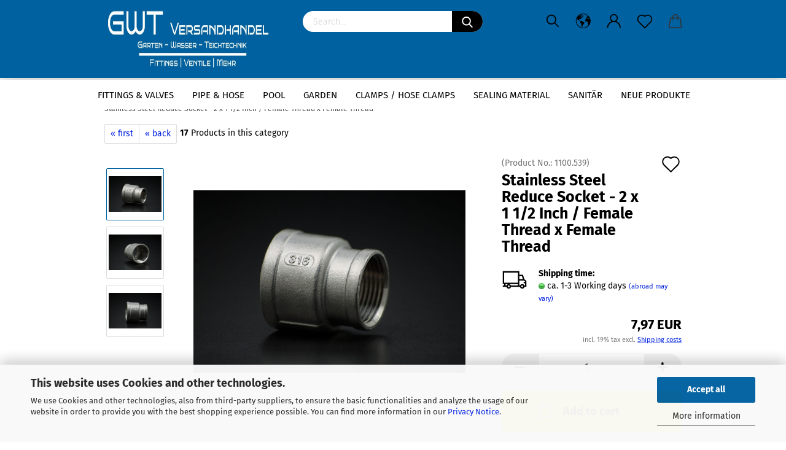

--- FILE ---
content_type: text/html; charset=utf-8
request_url: https://www.gwt-versandhandel.de/en/Stainless-Steel-Fittings-Reduce-Socket-Female-Thread-x-Female-Thread-2-x-1-1-2-Inch-DIN-EN-1-4408.html
body_size: 32252
content:





	<!DOCTYPE html>
	<html xmlns="http://www.w3.org/1999/xhtml" dir="ltr" lang="en">
		
			<head>
				
					
					<!--

					=========================================================
					Shopsoftware by Gambio GmbH (c) 2005-2021 [www.gambio.de]
					=========================================================

					Gambio GmbH offers you highly scalable E-Commerce-Solutions and Services.
					The Shopsoftware is redistributable under the GNU General Public License (Version 2) [http://www.gnu.org/licenses/gpl-2.0.html].
					based on: E-Commerce Engine Copyright (c) 2006 xt:Commerce, created by Mario Zanier & Guido Winger and licensed under GNU/GPL.
					Information and contribution at http://www.xt-commerce.com

					=========================================================
					Please visit our website: www.gambio.de
					=========================================================

					-->
				

                
            <!-- Google tag (gtag.js) -->
                            <script async
                    data-type="text/javascript"
                    data-src="https://www.googletagmanager.com/gtag/js?id=AW-318698026"
                    type="as-oil"
                    data-purposes="4"
                    data-managed="as-oil"></script>
                <script async
                data-type="text/javascript"
                type="as-oil"
                data-purposes="4"
                data-managed="as-oil">
            window.dataLayer = window.dataLayer || [];

            
            function gtag() {
                dataLayer.push(arguments);
            }
            
            gtag('js', new Date());

                                    gtag('config', 'AW-318698026');
            
                        
        </script>
    

                    
                

				
					<meta name="viewport" content="width=device-width, initial-scale=1, minimum-scale=1.0, maximum-scale=1.0, user-scalable=no" />
				

				
					<meta http-equiv="Content-Type" content="text/html; charset=utf-8" />
		<meta name="language" content="en" />
		<meta name="keywords" content="Stainless Steel Fittings,Reduce Socket,Female Thread x Female Thread,2 x 1 1/2 Inch,DIN EN 1.4408" />
		<meta name="description" content="Buy Stainless Steel Fitting Online At Low Cost. Do you search for Stainless Steel Reduce Socket - 2 x 1 1/2 Inch / Female Thread x Female Thread? With us you will find quality at reasonable prices!" />
		<title>GWT Versandhandel - Stainless Steel Reduce Socket - 2 x 1 1/2 Inch / Female Thread x Female Thread</title>
		<meta property="og:title" content="Stainless Steel Reduce Socket - 2 x 1 1/2 Inch / Female Thread x Female Thread" />
		<meta property="og:site_name" content="GWT Versandhandel" />
		<meta property="og:locale" content="en_EN" />
		<meta property="og:type" content="product" />
		<meta property="og:description" content="Buy Stainless Steel Fitting Online At Low Cost. Do you search for Stainless Steel Reduce Socket - 2 x 1 1/2 Inch / Female Thread x Female Thread? With us you will find quality at reasonable prices!" />
		<meta property="og:image" content="https://www.gwt-versandhandel.de/images/product_images/info_images/Edelstahl-Fitting-Reduziermuffe-Innengewinde-x-Innengewinde.jpg" />
		<meta property="og:image" content="https://www.gwt-versandhandel.de/images/product_images/info_images/Edelstahl-Gewindefittings-Reduziermuffe-IG-x-IG.jpg" />
		<meta property="og:image" content="https://www.gwt-versandhandel.de/images/product_images/info_images/Fitting-V4A-Reduziermuffe-Innengewinde.jpg" />

				

								
									

				
					<base href="https://www.gwt-versandhandel.de/" />
				

				
											
							<link rel="shortcut icon" href="https://www.gwt-versandhandel.de/images/logos/favicon.ico" type="image/x-icon" />
						
									

				
											
							<link rel="apple-touch-icon" href="https://www.gwt-versandhandel.de/images/logos/favicon.png" />
						
									

				
					                        
                            <link id="main-css" type="text/css" rel="stylesheet" href="public/theme/styles/system/main.min.css?bust=1763031722" />
                        
									

				
					<meta name="robots" content="index,follow" />
		<link rel="canonical" href="https://www.gwt-versandhandel.de/en/Stainless-Steel-Fittings-Reduce-Socket-Female-Thread-x-Female-Thread-2-x-1-1-2-Inch-DIN-EN-1-4408.html" />
		<meta property="og:url" content="https://www.gwt-versandhandel.de/en/Stainless-Steel-Fittings-Reduce-Socket-Female-Thread-x-Female-Thread-2-x-1-1-2-Inch-DIN-EN-1-4408.html">
		<link rel="alternate" hreflang="x-default" href="https://www.gwt-versandhandel.de/de/Edelstahl-Reduziermuffe-IG-x-IG-2-x-1-1-2-Zoll.html" />
		<link rel="alternate" hreflang="en" href="https://www.gwt-versandhandel.de/en/Stainless-Steel-Fittings-Reduce-Socket-Female-Thread-x-Female-Thread-2-x-1-1-2-Inch-DIN-EN-1-4408.html" />
		<link rel="alternate" hreflang="de" href="https://www.gwt-versandhandel.de/de/Edelstahl-Reduziermuffe-IG-x-IG-2-x-1-1-2-Zoll.html" />
		<!-- Google Tag Manager -->
<script>(function(w,d,s,l,i){w[l]=w[l]||[];w[l].push({'gtm.start':
new Date().getTime(),event:'gtm.js'});var f=d.getElementsByTagName(s)[0],
j=d.createElement(s),dl=l!='dataLayer'?'&l='+l:'';j.async=true;j.src=
'https://www.googletagmanager.com/gtm.js?id='+i+dl;f.parentNode.insertBefore(j,f);
})(window,document,'script','dataLayer','GTM-PCV9J8L');</script>
<!-- End Google Tag Manager -->
<meta name="google-site-verification" content="cOWSYMtTpYo7NHTZDmh8BRobY8fOt0255gZ7GRWevB4" />
<script src="https://cdn.gambiohub.com/sdk/1.2.0/dist/bundle.js"></script><script>var payPalText = {"ecsNote":"Please choose your PayPal payment method.","paypalUnavailable":"PayPal is unavailable for this transaction at the moment.","errorContinue":"continue","continueToPayPal":"Continue to","errorCheckData":"An error has occurred. Please check the data you entered."};var payPalButtonSettings = {"env":"live","commit":false,"style":{"label":"checkout","shape":"rect","color":"gold","layout":"vertical","tagline":false},"locale":"","fundingCardAllowed":true,"fundingELVAllowed":true,"fundingCreditAllowed":false,"createPaymentUrl":"https:\/\/www.gwt-versandhandel.de\/shop.php?do=PayPalHub\/CreatePayment&initiator=ecs","authorizedPaymentUrl":"https:\/\/www.gwt-versandhandel.de\/shop.php?do=PayPalHub\/AuthorizedPayment&initiator=ecs","checkoutUrl":"https:\/\/www.gwt-versandhandel.de\/shop.php?do=PayPalHub\/RedirectGuest","useVault":false,"jssrc":"https:\/\/www.paypal.com\/sdk\/js?client-id=AVEjCpwSc-e9jOY8dHKoTUckaKtPo0shiwe_T2rKtxp30K4TYGRopYjsUS6Qmkj6bILd7Nt72pbMWCXe&commit=false&intent=capture&components=buttons%2Cmarks%2Cmessages%2Cfunding-eligibility%2Cgooglepay%2Capplepay%2Ccard-fields&integration-date=2021-11-25&enable-funding=paylater&merchant-id=R6BCNS399X9WC&currency=EUR","partnerAttributionId":"GambioGmbH_Cart_Hub_PPXO","createOrderUrl":"https:\/\/www.gwt-versandhandel.de\/shop.php?do=PayPalHub\/CreateOrder&initiator=ecs","getOrderUrl":"https:\/\/www.gwt-versandhandel.de\/shop.php?do=PayPalHub\/GetOrder","approvedOrderUrl":"https:\/\/www.gwt-versandhandel.de\/shop.php?do=PayPalHub\/ApprovedOrder&initiator=ecs","paymentApproved":false,"developmentMode":false,"cartAmount":0};var jsShoppingCart = {"languageCode":"en","verifySca":"https:\/\/www.gwt-versandhandel.de\/shop.php?do=PayPalHub\/VerifySca","totalAmount":"0.00","currency":"EUR","env":"live","commit":false,"style":{"label":"checkout","shape":"rect","color":"gold","layout":"vertical","tagline":false},"locale":"","fundingCardAllowed":true,"fundingELVAllowed":true,"fundingCreditAllowed":false,"createPaymentUrl":"https:\/\/www.gwt-versandhandel.de\/shop.php?do=PayPalHub\/CreatePayment&initiator=ecs","authorizedPaymentUrl":"https:\/\/www.gwt-versandhandel.de\/shop.php?do=PayPalHub\/AuthorizedPayment&initiator=ecs","checkoutUrl":"https:\/\/www.gwt-versandhandel.de\/shop.php?do=PayPalHub\/RedirectGuest","useVault":false,"jssrc":"https:\/\/www.paypal.com\/sdk\/js?client-id=AVEjCpwSc-e9jOY8dHKoTUckaKtPo0shiwe_T2rKtxp30K4TYGRopYjsUS6Qmkj6bILd7Nt72pbMWCXe&commit=false&intent=capture&components=buttons%2Cmarks%2Cmessages%2Cfunding-eligibility%2Cgooglepay%2Capplepay%2Ccard-fields&integration-date=2021-11-25&enable-funding=paylater&merchant-id=R6BCNS399X9WC&currency=EUR","partnerAttributionId":"GambioGmbH_Cart_Hub_PPXO","createOrderUrl":"https:\/\/www.gwt-versandhandel.de\/shop.php?do=PayPalHub\/CreateOrder&initiator=ecs","getOrderUrl":"https:\/\/www.gwt-versandhandel.de\/shop.php?do=PayPalHub\/GetOrder","approvedOrderUrl":"https:\/\/www.gwt-versandhandel.de\/shop.php?do=PayPalHub\/ApprovedOrder&initiator=ecs","paymentApproved":false,"developmentMode":false,"cartAmount":0};var payPalBannerSettings = {};</script><script id="paypalconsent" type="application/json">{"purpose_id":null}</script><script src="GXModules/Gambio/Hub/Shop/Javascript/PayPalLoader-bust_1760526117.js" async></script><link rel="stylesheet" href="https://cdn.gambiohub.com/sdk/1.2.0/dist/css/gambio_hub.css">
				

				
									

				
									

			</head>
		
		
			<body class="page-product-info"
				  data-gambio-namespace="https://www.gwt-versandhandel.de/public/theme/javascripts/system"
				  data-jse-namespace="https://www.gwt-versandhandel.de/JSEngine/build"
				  data-gambio-controller="initialize"
				  data-gambio-widget="input_number responsive_image_loader transitions header image_maps modal history dropdown core_workarounds anchor"
				  data-input_number-separator=","
					>

				
					
				

				
									

				
									
		




	



	
		<div id="outer-wrapper" >
			
				<header id="header" class="navbar">
					
		


	<div class="inside">

		<div class="row">

		
												
			<div class="navbar-header">
									
							
		<a class="navbar-brand" href="https://www.gwt-versandhandel.de/en/" title="GWT Versandhandel">
			<img id="main-header-logo" class="img-responsive" src="https://www.gwt-versandhandel.de/images/logos/Shop%20Logo%20Saison%20Ende%202023.jpg" alt="GWT Versandhandel-Logo">
		</a>
	
					
								
					
	
	
		
	
				<button type="button" class="navbar-toggle cart-icon" data-toggle="cart">
			<svg width="24" xmlns="http://www.w3.org/2000/svg" viewBox="0 0 40 40"><defs><style>.cls-1{fill:none;}</style></defs><title>cart</title><g id="Ebene_2" data-name="Ebene 2"><g id="Ebene_1-2" data-name="Ebene 1"><path d="M31,13.66a1.08,1.08,0,0,0-1.07-1H26.08V11.28a6.31,6.31,0,0,0-12.62,0v1.36H9.27a1,1,0,0,0-1,1L5.21,32A3.8,3.8,0,0,0,9,35.8H30.19A3.8,3.8,0,0,0,34,31.94Zm-15.42-1V11.28a4.2,4.2,0,0,1,8.39,0v1.35Zm-1.06,5.59a1.05,1.05,0,0,0,1.06-1.06v-2.4H24v2.4a1.06,1.06,0,0,0,2.12,0v-2.4h2.84L31.86,32a1.68,1.68,0,0,1-1.67,1.68H9a1.67,1.67,0,0,1-1.68-1.61l2.94-17.31h3.19v2.4A1.06,1.06,0,0,0,14.51,18.22Z"/></g></g></svg>
			<span class="cart-products-count hidden">
            0
        </span>
		</button>
	

				
			</div>
			
											
		

		
							






	<div class="navbar-search collapse">
		
		
			<form action="en/advanced_search_result.php" method="get" data-gambio-widget="live_search">
		
				<div class="navbar-search-input-group input-group">

					
	<button type="submit" aria-label="Search">
		<img src="public/theme/images/svgs/search.svg" class="gx-search-input svg--inject" alt="">
	</button>


					<input type="text" name="keywords" placeholder="Search..." class="form-control search-input" autocomplete="off" />

				</div>
		
				
									<input type="hidden" value="1" name="inc_subcat" />
								
				<div class="search-result-container"></div>
		
			</form>
		
	</div>


					

		
					

		
    		<!-- layout_header honeygrid -->
												<div class="navbar-secondary hidden-xs">
								





	<div id="topbar-container">
						
		
					

		
			<div class="">
				
				<nav class="navbar-inverse"  data-gambio-widget="menu link_crypter" data-menu-switch-element-position="false" data-menu-events='{"desktop": ["click"], "mobile": ["click"]}' data-menu-ignore-class="dropdown-menu">
					<ul class="nav navbar-nav">

						
													

						
															
									<li class="navbar-topbar-item topbar-search hidden-xs">
										<a href="#" title="Search">
											
																									
														<svg xmlns="http://www.w3.org/2000/svg" viewBox="0 0 40 40">
															<g data-name="Ebene 2">
																<g data-name="Ebene 1">
																	<rect class="cls-1" width="40" height="40"/>
																	<path d="M33.34,31.74,25.49,23.9a10.73,10.73,0,1,0-1.59,1.59l7.84,7.85a.59.59,0,0,0,.8,0l.8-.8A.59.59,0,0,0,33.34,31.74ZM17.19,25.63a8.44,8.44,0,1,1,8.44-8.44A8.45,8.45,0,0,1,17.19,25.63Z"/>
																</g>
															</g>
														</svg>
													
																							
										</a>

										<ul class="level_2 dropdown-menu">
											<li class="search-dropdown">
												






	<div class="navbar-search collapse">
		
		
			<form action="en/advanced_search_result.php" method="get" data-gambio-widget="live_search">
		
				<div class="navbar-search-input-group input-group">

					
	<button type="submit" aria-label="Search">
		<img src="public/theme/images/svgs/search.svg" class="gx-search-input svg--inject" alt="">
	</button>


					<input type="text" name="keywords" placeholder="Search..." class="form-control search-input" autocomplete="off" />

				</div>
		
				
									<input type="hidden" value="1" name="inc_subcat" />
								
				<div class="search-result-container"></div>
		
			</form>
		
	</div>


											</li>
										</ul>
									</li>
								
													

						
													

						
													

						
													

						
													

													<li class="dropdown navbar-topbar-item first">

								
																			
											<a href="#" class="dropdown-toggle" data-toggle-hover="dropdown">

												
													<span class="language-code hidden-xs">
																									
													<svg width="24" xmlns="http://www.w3.org/2000/svg" viewBox="0 0 40 40"><defs><style>.cls-1{fill:none;}</style></defs><title></title><g id="Ebene_2" data-name="Ebene 2"><g id="Ebene_1-2" data-name="Ebene 1"><polygon points="27.01 11.12 27.04 11.36 26.68 11.43 26.63 11.94 27.06 11.94 27.63 11.88 27.92 11.53 27.61 11.41 27.44 11.21 27.18 10.8 27.06 10.21 26.58 10.31 26.44 10.52 26.44 10.75 26.68 10.91 27.01 11.12"/><polygon points="26.6 11.31 26.62 10.99 26.34 10.87 25.94 10.96 25.65 11.44 25.65 11.74 25.99 11.74 26.6 11.31"/><path d="M18.47,12.66l-.09.22H18v.22h.1l0,.11.25,0,.16-.1.05-.21h.21l.08-.17-.19,0Z"/><polygon points="17.38 13.05 17.37 13.27 17.67 13.24 17.7 13.03 17.52 12.88 17.38 13.05"/><path d="M35.68,19.83a12.94,12.94,0,0,0-.07-1.39,15.83,15.83,0,0,0-1.06-4.35l-.12-.31a16,16,0,0,0-3-4.63l-.25-.26c-.24-.25-.48-.49-.73-.72a16,16,0,0,0-21.59.07,15.08,15.08,0,0,0-1.83,2,16,16,0,1,0,28.21,13.5c.08-.31.14-.62.2-.94a16.2,16.2,0,0,0,.25-2.8C35.69,19.94,35.68,19.89,35.68,19.83Zm-3-6.39.1-.1c.12.23.23.47.34.72H33l-.29,0Zm-2.31-2.79V9.93c.25.27.5.54.73.83l-.29.43h-1L29.73,11ZM11.06,8.87v0h.32l0-.1h.52V9l-.15.21h-.72v-.3Zm.51.72.35-.06s0,.32,0,.32l-.72.05-.14-.17Zm22.12,6.35H32.52l-.71-.53-.75.07v.46h-.24l-.26-.19-1.3-.33v-.84l-1.65.13L27.1,15h-.65l-.32,0-.8.44v.83l-1.62,1.17.14.51h.33l-.09.47-.23.09,0,1.24,1.41,1.6h.61l0-.1H27l.32-.29h.62l.34.34.93.1-.12,1.23,1,1.82-.54,1,0,.48.43.43v1.17l.56.76v1h.49a14.67,14.67,0,0,1-24.9-15V13.8l.52-.64c.18-.35.38-.68.59-1l0,.27-.61.74c-.19.35-.36.72-.52,1.09v.84l.61.29v1.16l.58,1,.48.08.06-.35-.56-.86-.11-.84h.33l.14.86.81,1.19L8.31,18l.51.79,1.29.31v-.2l.51.07,0,.37.4.07.62.17.88,1,1.12.09.11.91-.76.54,0,.81-.11.5,1.11,1.4.09.47s.4.11.45.11.9.65.9.65v2.51l.31.09-.21,1.16.51.68-.09,1.15.67,1.19.87.76.88,0,.08-.29-.64-.54,0-.27.11-.32,0-.34h-.44l-.22-.28.36-.35,0-.26-.4-.11,0-.25.58-.08.87-.42.29-.54.92-1.17-.21-.92L20,27l.84,0,.57-.45.18-1.76.63-.8.11-.52-.57-.18-.38-.62H20.09l-1-.39,0-.74L18.67,21l-.93,0-.53-.84-.48-.23,0,.26-.87.05-.32-.44-.9-.19-.74.86-1.18-.2-.08-1.32-.86-.14.35-.65-.1-.37-1.12.75-.71-.09-.25-.55.15-.57.39-.72.9-.45H13.1v.53l.63.29L13.67,16l.45-.45L15,15l.06-.42L16,13.6l1-.53L16.86,13l.65-.61.24.06.11.14.25-.28.06,0-.27,0-.28-.09v-.27l.15-.12h.32l.15.07.12.25.16,0v0h0L19,12l.07-.22.25.07v.24l-.24.16h0l0,.26.82.25h.19v-.36l-.65-.29,0-.17.54-.18,0-.52-.56-.34,0-.86-.77.37h-.28l.07-.65-1-.25L17,9.83v1l-.78.25-.31.65-.34.06v-.84l-.73-.1-.36-.24-.15-.53,1.31-.77.64-.2.06.43h.36l0-.22.37-.05V9.17l-.16-.07,0-.22.46,0,.27-.29,0,0h0l.09-.09,1-.12.43.36L18,9.28l1.42.33.19-.47h.62l.22-.42L20,8.61V8.09l-1.38-.61-.95.11-.54.28,0,.68-.56-.08-.09-.38.54-.49-1,0-.28.09L15.68,8l.37.06L16,8.39l-.62,0-.1.24-.9,0a2.22,2.22,0,0,0-.06-.51l.71,0,.54-.52-.3-.15-.39.38-.65,0-.39-.53H13L12.12,8h.79l.07.24-.2.19.88,0,.13.32-1,0-.05-.24-.62-.14-.33-.18h-.74A14.66,14.66,0,0,1,29.38,9l-.17.32-.68.26-.29.31.07.36.35,0,.21.53.6-.24.1.7h-.18l-.49-.07-.55.09-.53.75-.76.12-.11.65.32.07-.1.42-.75-.15-.69.15-.15.39.12.8.41.19h.68l.46,0,.14-.37.72-.93.47.1.47-.42.08.32,1.15.78-.14.19-.52,0,.2.28.32.07.37-.16V14l.17-.09-.13-.14-.77-.42-.2-.57h.64l.2.2.55.47,0,.57.57.61.21-.83.39-.22.08.68.38.42h.76a12.23,12.23,0,0,1,.4,1.16ZM12.42,11.27l.38-.18.35.08-.12.47-.38.12Zm2,1.1v.3h-.87l-.33-.09.08-.21.42-.18h.58v.18Zm.41.42v.29l-.22.14-.27,0v-.48Zm-.25-.12v-.35l.3.28Zm.14.7v.29l-.21.21h-.47l.08-.32.22,0,0-.11Zm-1.16-.58h.48l-.62.87-.26-.14.06-.37Zm2,.48v.29h-.46L15,13.37v-.26h0Zm-.43-.39.13-.14.23.14-.18.15Zm18.79,3.8,0-.06c0,.09,0,.17.05.25Z"/><path d="M6.18,13.8v.45c.16-.37.33-.74.52-1.09Z"/></g></g></svg>
													
																								<span class="topbar-label">en</span>
											</span>
												

												
													<span class="visible-xs-block">
																									
														<span class="fa fa-globe"></span>
													
																										<span class="topbar-label">&nbsp;Language</span>
											</span>
												
											</a>
										
																	

								<ul class="level_2 dropdown-menu">
									<li>
										
											<form action="/en/Stainless-Steel-Fittings-Reduce-Socket-Female-Thread-x-Female-Thread-2-x-1-1-2-Inch-DIN-EN-1-4408.html" method="POST" class="form-horizontal">

												
																											
															<div class="form-group">
																<label for="language-select">Change language</label>
																
	<select name="language" class="form-control" id="language-select">
					
				<option value="de">Deutsch</option>
			
					
				<option value="en" selected="selected">English</option>
			
			</select>

															</div>
														
																									

												
																									

												
																									

												
													<div class="dropdown-footer row">
														<input type="submit" class="btn btn-primary btn-block" value="Save" title="Save" />
													</div>
												

												

											</form>
										
									</li>
								</ul>
							</li>
						
						
																								
										<li class="dropdown navbar-topbar-item">
											<a title="Login" href="/en/Stainless-Steel-Fittings-Reduce-Socket-Female-Thread-x-Female-Thread-2-x-1-1-2-Inch-DIN-EN-1-4408.html#" class="dropdown-toggle" data-toggle-hover="dropdown">
												
																											
															<span class="language-code hidden-xs">
														<svg width="24" xmlns="http://www.w3.org/2000/svg" viewBox="0 0 40 40"><defs><style>.cls-1{fill:none;}</style></defs><title></title><g id="Ebene_2" data-name="Ebene 2"><g id="Ebene_1-2" data-name="Ebene 1"><path d="M30.21,24.43a15,15,0,0,0-5.68-3.56,8.64,8.64,0,1,0-9.78,0,15,15,0,0,0-5.68,3.56A14.87,14.87,0,0,0,4.7,35H7a12.61,12.61,0,0,1,25.22,0h2.34A14.88,14.88,0,0,0,30.21,24.43ZM19.64,20.06A6.31,6.31,0,1,1,26,13.75,6.31,6.31,0,0,1,19.64,20.06Z"/></g></g></svg>
													</span>
															<span class="visible-xs-inline">
														<span class="fa fa-user-o"></span>
													</span>
														
																									

												<span class="topbar-label">Login</span>
											</a>
											




	<ul class="dropdown-menu dropdown-menu-login arrow-top">
		
			<li class="arrow"></li>
		
		
		
			<li class="dropdown-header hidden-xs">Log in</li>
		
		
		
			<li>
				<form action="https://www.gwt-versandhandel.de/en/login.php?action=process" method="post" class="form-horizontal">
					<input type="hidden" name="return_url" value="https://www.gwt-versandhandel.de/en/Stainless-Steel-Fittings-Reduce-Socket-Female-Thread-x-Female-Thread-2-x-1-1-2-Inch-DIN-EN-1-4408.html">
					<input type="hidden" name="return_url_hash" value="8ba759eb8f3c628e826b524fdf42483fa3a2f44e9fd89cf4a02925496cb89931">
					
						<div class="form-group">
							<input autocomplete="username" type="email" id="box-login-dropdown-login-username" class="form-control" placeholder="Email" name="email_address" />
						</div>
					
					
                        <div class="form-group password-form-field" data-gambio-widget="show_password">
                            <input autocomplete="current-password" type="password" id="box-login-dropdown-login-password" class="form-control" placeholder="Password" name="password" />
                            <button class="btn show-password hidden" type="button">
                                <i class="fa fa-eye" aria-hidden="true"></i>
                            </button>
                        </div>
					
					
						<div class="dropdown-footer row">
							
	
								
									<input type="submit" class="btn btn-primary btn-block" value="Login" />
								
								<ul>
									
										<li>
											<a title="Create a new account" href="https://www.gwt-versandhandel.de/en/shop.php?do=CreateRegistree">
												Create a new account
											</a>
										</li>
									
									
										<li>
											<a title="Forgot password?" href="https://www.gwt-versandhandel.de/en/password_double_opt.php">
												Forgot password?
											</a>
										</li>
									
								</ul>
							
	

			<div class="dropdown-sso"
                     type="as-oil"
             data-purposes="5"
             data-managed="as-oil"
             style="display: none;"
                >
			<div class="separator">
				<span>Quick login with</span>
			</div>
			<div class="row">
									<div class="col-xs-3">
						<a class="sso-link sso-link-google" title="Login with Google" href="https://www.gwt-versandhandel.de/shop.php?do=SingleSignOn/Redirect&amp;return_url=https%3A%2F%2Fwww.gwt-versandhandel.de%2Fen%2FStainless-Steel-Fittings-Reduce-Socket-Female-Thread-x-Female-Thread-2-x-1-1-2-Inch-DIN-EN-1-4408.html&amp;return_url_hash=8ba759eb8f3c628e826b524fdf42483fa3a2f44e9fd89cf4a02925496cb89931&amp;service=google">
							<i class="ssoicon fa fa-google" aria-hidden="true"></i>
						</a>
					</div>
													<div class="col-xs-3">
						<a class="sso-link sso-link-facebook" title="Login with Facebook" href="https://www.gwt-versandhandel.de/shop.php?do=SingleSignOn/Redirect&amp;return_url=https%3A%2F%2Fwww.gwt-versandhandel.de%2Fen%2FStainless-Steel-Fittings-Reduce-Socket-Female-Thread-x-Female-Thread-2-x-1-1-2-Inch-DIN-EN-1-4408.html&amp;return_url_hash=8ba759eb8f3c628e826b524fdf42483fa3a2f44e9fd89cf4a02925496cb89931&amp;service=facebook">
							<i class="ssoicon fa fa-facebook-official" aria-hidden="true"></i>
						</a>
					</div>
																	<div class="col-xs-3">
						<a class="sso-link sso-link-amazon" title="Login with Amazon" href="https://www.gwt-versandhandel.de/shop.php?do=SingleSignOn/Redirect&amp;return_url=https%3A%2F%2Fwww.gwt-versandhandel.de%2Fen%2FStainless-Steel-Fittings-Reduce-Socket-Female-Thread-x-Female-Thread-2-x-1-1-2-Inch-DIN-EN-1-4408.html&amp;return_url_hash=8ba759eb8f3c628e826b524fdf42483fa3a2f44e9fd89cf4a02925496cb89931&amp;service=amazon">
							<i class="ssoicon fa fa-amazon" aria-hidden="true"></i>
						</a>
					</div>
							</div>
		</div>
	
						</div>
					
				</form>
			</li>
		
	</ul>


										</li>
									
																					

						
															
									<li class="navbar-topbar-item">
										<a href="https://www.gwt-versandhandel.de/en/wish_list.php" class="dropdown-toggle" title="Show wish list">
											
																									
														<span class="language-code hidden-xs">
													<svg width="24" xmlns="http://www.w3.org/2000/svg" viewBox="0 0 40 40"><defs><style>.cls-1{fill:none;}</style></defs><title></title><g id="Ebene_2" data-name="Ebene 2"><g id="Ebene_1-2" data-name="Ebene 1"><path d="M19.19,36a1.16,1.16,0,0,0,1.62,0l12.7-12.61A10,10,0,0,0,20,8.7,10,10,0,0,0,6.5,23.42ZM8.12,10.91a7.6,7.6,0,0,1,5.49-2.26A7.46,7.46,0,0,1,19,10.88l0,0,.18.18a1.15,1.15,0,0,0,1.63,0l.18-.18A7.7,7.7,0,0,1,31.89,21.79L20,33.58,8.12,21.79A7.74,7.74,0,0,1,8.12,10.91Z"/></g></g></svg>
												</span>
														<span class="visible-xs-inline">
													<span class="fa fa-heart-o"></span>
												</span>
													
																							

											<span class="topbar-label">Wish list</span>
										</a>
									</li>
								
													

						<li class="dropdown navbar-topbar-item topbar-cart" data-gambio-widget="cart_dropdown">
						<a
								title="Shopping cart"
								class="dropdown-toggle"
								href="/en/Stainless-Steel-Fittings-Reduce-Socket-Female-Thread-x-Female-Thread-2-x-1-1-2-Inch-DIN-EN-1-4408.html#"
	                            data-toggle="cart"
						>
						<span class="cart-info-wrapper">
							
								<!-- layout_header_SECONDARY_NAVIGATION.html malibu -->
																	
									<svg width="24" xmlns="http://www.w3.org/2000/svg" viewBox="0 0 40 40"><defs><style>.cls-1{fill:none;}</style></defs><title></title><g id="Ebene_2" data-name="Ebene 2"><g id="Ebene_1-2" data-name="Ebene 1"><path d="M31,13.66a1.08,1.08,0,0,0-1.07-1H26.08V11.28a6.31,6.31,0,0,0-12.62,0v1.36H9.27a1,1,0,0,0-1,1L5.21,32A3.8,3.8,0,0,0,9,35.8H30.19A3.8,3.8,0,0,0,34,31.94Zm-15.42-1V11.28a4.2,4.2,0,0,1,8.39,0v1.35Zm-1.06,5.59a1.05,1.05,0,0,0,1.06-1.06v-2.4H24v2.4a1.06,1.06,0,0,0,2.12,0v-2.4h2.84L31.86,32a1.68,1.68,0,0,1-1.67,1.68H9a1.67,1.67,0,0,1-1.68-1.61l2.94-17.31h3.19v2.4A1.06,1.06,0,0,0,14.51,18.22Z"/></g></g></svg>
									
															

							<span class="topbar-label">
								<br />
								<span class="products">
									0,00 EUR
								</span>
							</span>

							
																	<span class="cart-products-count edge hidden">
										
									</span>
															
						</span>
						</a>

				</li>

				
			</ul>
		</nav>
				
			</div>
		
	</div>


			</div>
					

		</div>

	</div>
    
    <div id="offcanvas-cart-overlay"></div>
    <div id="offcanvas-cart-content">

        <button data-toggle="cart" class="offcanvas-cart-close c-hamburger c-hamburger--htx">
            <span></span>
            Menu
        </button>
        <!-- layout_header_cart_dropdown begin -->
        



	<ul class="dropdown-menu arrow-top cart-dropdown cart-empty">
		
			<li class="arrow"></li>
		
	
		
					
	
		
            <script>
            function ga4ViewCart() {
                console.log('GA4 is disabled');
            }
        </script>
    
			<li class="cart-dropdown-inside">
		
				
									
				
									
						<div class="cart-empty">
							You do not have any products in your shopping cart yet.
						</div>
					
								
			</li>
		
	</ul>
        <!-- layout_header_cart_dropdown end -->

    </div>









	<noscript>
		<div class="alert alert-danger noscript-notice">
			JavaScript is not activated in your browser. Please activate JavaScript to have access to all shop functions and all shop content.
		</div>
	</noscript>


    
                     
                                  


	<div id="categories">
		<div class="navbar-collapse collapse">
			
				<nav class="navbar-default navbar-categories" data-gambio-widget="menu">
					
                        <ul class="level-1 nav navbar-nav">
                             
                                                            
                                    <li class="dropdown level-1-child" data-id="3">
                                        
                                            <a class="dropdown-toggle" href="https://www.gwt-versandhandel.de/en/Fittings-Valves/" title="Fittings &amp; Valves">
                                                
                                                    Fittings &amp; Valves
                                                
                                                                                            </a>
                                        
                                        
                                                                                            
                                                    <ul data-level="2" class="level-2 dropdown-menu dropdown-menu-child">
                                                        
                                                            <li class="enter-category hidden-sm hidden-md hidden-lg show-more">
                                                                
                                                                    <a class="dropdown-toggle" href="https://www.gwt-versandhandel.de/en/Fittings-Valves/" title="Fittings &amp; Valves">
                                                                        
                                                                            show Fittings & Valves
                                                                        
                                                                    </a>
                                                                
                                                            </li>
                                                        

                                                                                                                                                                                                                                                                                                                                                                                                                                                                                                                                                                                                                                                                                                                                                                                                                                                                                                                                                                                                                                                        
                                                        
                                                                                                                            
                                                                    <li class="dropdown level-2-child">
                                                                        <a href="https://www.gwt-versandhandel.de/en/Fittings-Valves/pvc-fittings/" title="PVC Fittings">
                                                                            PVC Fittings
                                                                        </a>
                                                                                                                                                    <ul  data-level="3" class="level-3 dropdown-menu dropdown-menu-child">
                                                                                <li class="enter-category">
                                                                                    <a href="https://www.gwt-versandhandel.de/en/Fittings-Valves/pvc-fittings/" title="PVC Fittings" class="dropdown-toggle">
                                                                                        show PVC Fittings
                                                                                    </a>
                                                                                </li>
                                                                                                                                                                    
                                                                                        <li class="level-3-child">
                                                                                            <a href="https://www.gwt-versandhandel.de/en/Fittings-Valves/pvc-fittings/PVC-adhesive-cleaner/" title="PVC adhesive & cleaner">
                                                                                                PVC adhesive & cleaner
                                                                                            </a>
                                                                                        </li>
                                                                                    
                                                                                                                                                                    
                                                                                        <li class="level-3-child">
                                                                                            <a href="https://www.gwt-versandhandel.de/en/pvc-u-angle-90-degree-adhesive-sleeve-x-adhesive-sleeve/" title="PVC Elbow 90 degrees">
                                                                                                PVC Elbow 90 degrees
                                                                                            </a>
                                                                                        </li>
                                                                                    
                                                                                                                                                                    
                                                                                        <li class="level-3-child">
                                                                                            <a href="https://www.gwt-versandhandel.de/en/Fittings-Valves/pvc-fittings/pvc-angle-90-degree-glue-socket-x-external-thread/" title="PVC Elbow 45 degrees">
                                                                                                PVC Elbow 45 degrees
                                                                                            </a>
                                                                                        </li>
                                                                                    
                                                                                                                                                                    
                                                                                        <li class="level-3-child">
                                                                                            <a href="https://www.gwt-versandhandel.de/en/Fittings-Valves/pvc-fittings/pvc-socket-s/" title="PVC Socket´s">
                                                                                                PVC Socket´s
                                                                                            </a>
                                                                                        </li>
                                                                                    
                                                                                                                                                                    
                                                                                        <li class="level-3-child">
                                                                                            <a href="https://www.gwt-versandhandel.de/en/Fittings-Valves/pvc-fittings/pvc-u-angle-90-degree-adhesive-sleeve-x-threading-va-series/" title="PVC tee 90 degrees">
                                                                                                PVC tee 90 degrees
                                                                                            </a>
                                                                                        </li>
                                                                                    
                                                                                                                                                                    
                                                                                        <li class="level-3-child">
                                                                                            <a href="https://www.gwt-versandhandel.de/en/Fittings-Valves/pvc-fittings/PVC-T-piece-45-degree-glue-sleeve-x-glue-sleeve/" title="PVC tee 45 degrees">
                                                                                                PVC tee 45 degrees
                                                                                            </a>
                                                                                        </li>
                                                                                    
                                                                                                                                                                    
                                                                                        <li class="level-3-child">
                                                                                            <a href="https://www.gwt-versandhandel.de/en/Fittings-Valves/pvc-fittings/pvc-bow-of-pipe-injection/" title="PVC bends from tube & injection molding">
                                                                                                PVC bends from tube & injection molding
                                                                                            </a>
                                                                                        </li>
                                                                                    
                                                                                                                                                                    
                                                                                        <li class="level-3-child">
                                                                                            <a href="https://www.gwt-versandhandel.de/en/Fittings-Valves/pvc-fittings/pvc-union-coupler/" title="PVC Union Coupler">
                                                                                                PVC Union Coupler
                                                                                            </a>
                                                                                        </li>
                                                                                    
                                                                                                                                                                    
                                                                                        <li class="level-3-child">
                                                                                            <a href="https://www.gwt-versandhandel.de/en/Fittings-Valves/pvc-fittings/pvc-crosspiece/" title="PVC Crosspiece">
                                                                                                PVC Crosspiece
                                                                                            </a>
                                                                                        </li>
                                                                                    
                                                                                                                                                                    
                                                                                        <li class="level-3-child">
                                                                                            <a href="https://www.gwt-versandhandel.de/en/Fittings-Valves/pvc-fittings/pvc-y-stuecke-y-boegen/" title="PVC Y-pieces & Y-bows">
                                                                                                PVC Y-pieces & Y-bows
                                                                                            </a>
                                                                                        </li>
                                                                                    
                                                                                                                                                                    
                                                                                        <li class="level-3-child">
                                                                                            <a href="https://www.gwt-versandhandel.de/en/Fittings-Valves/pvc-fittings/pvc-cap-s-plugs/" title="PVC Cap´s & Plugs">
                                                                                                PVC Cap´s & Plugs
                                                                                            </a>
                                                                                        </li>
                                                                                    
                                                                                                                                                                    
                                                                                        <li class="level-3-child">
                                                                                            <a href="https://www.gwt-versandhandel.de/en/pvc-u-ball-valve-plimex-series-html/" title="PVC Ball Valve Plimex Series">
                                                                                                PVC Ball Valve Plimex Series
                                                                                            </a>
                                                                                        </li>
                                                                                    
                                                                                                                                                                    
                                                                                        <li class="level-3-child">
                                                                                            <a href="https://www.gwt-versandhandel.de/en/Fittings-Valves/pvc-fittings/pvc-ball-valve-std-series/" title="PVC Ball Valve STD Series">
                                                                                                PVC Ball Valve STD Series
                                                                                            </a>
                                                                                        </li>
                                                                                    
                                                                                                                                                                    
                                                                                        <li class="level-3-child">
                                                                                            <a href="https://www.gwt-versandhandel.de/en/Fittings-Valves/pvc-fittings/PVC-U-check-valve/" title="PVC Check Valve">
                                                                                                PVC Check Valve
                                                                                            </a>
                                                                                        </li>
                                                                                    
                                                                                                                                                                    
                                                                                        <li class="level-3-child">
                                                                                            <a href="https://www.gwt-versandhandel.de/en/Fittings-Valves/pvc-fittings/pvc-check-valve-flap-system/" title="PVC Check Valve Flap System">
                                                                                                PVC Check Valve Flap System
                                                                                            </a>
                                                                                        </li>
                                                                                    
                                                                                                                                                                    
                                                                                        <li class="level-3-child">
                                                                                            <a href="https://www.gwt-versandhandel.de/en/Fittings-Valves/pvc-fittings/pvc-turntable-valve/" title="PVC Turntable Valve">
                                                                                                PVC Turntable Valve
                                                                                            </a>
                                                                                        </li>
                                                                                    
                                                                                                                                                                    
                                                                                        <li class="level-3-child">
                                                                                            <a href="https://www.gwt-versandhandel.de/en/Fittings-Valves/pvc-fittings/pvc-tank-connector/" title="PVC Tank Connector">
                                                                                                PVC Tank Connector
                                                                                            </a>
                                                                                        </li>
                                                                                    
                                                                                                                                                                    
                                                                                        <li class="level-3-child">
                                                                                            <a href="https://www.gwt-versandhandel.de/en/Fittings-Valves/pvc-fittings/pvc-nipple/" title="PVC Doublenipple">
                                                                                                PVC Doublenipple
                                                                                            </a>
                                                                                        </li>
                                                                                    
                                                                                                                                                                    
                                                                                        <li class="level-3-child">
                                                                                            <a href="https://www.gwt-versandhandel.de/en/Fittings-Valves/pvc-fittings/pvc-transitional-nipples/" title="PVC Transitional Nipples">
                                                                                                PVC Transitional Nipples
                                                                                            </a>
                                                                                        </li>
                                                                                    
                                                                                                                                                                    
                                                                                        <li class="level-3-child">
                                                                                            <a href="https://www.gwt-versandhandel.de/en/Fittings-Valves/pvc-fittings/pvc-reduction-short-long/" title="PVC Reduction Short / Long">
                                                                                                PVC Reduction Short / Long
                                                                                            </a>
                                                                                        </li>
                                                                                    
                                                                                                                                                                    
                                                                                        <li class="level-3-child">
                                                                                            <a href="https://www.gwt-versandhandel.de/en/Fittings-Valves/pvc-fittings/pvc-flange-system/" title="PVC Flange System">
                                                                                                PVC Flange System
                                                                                            </a>
                                                                                        </li>
                                                                                    
                                                                                                                                                                    
                                                                                        <li class="level-3-child">
                                                                                            <a href="https://www.gwt-versandhandel.de/en/Fittings-Valves/pvc-fittings/pvc-nut/" title="PVC Nut">
                                                                                                PVC Nut
                                                                                            </a>
                                                                                        </li>
                                                                                    
                                                                                                                                                                    
                                                                                        <li class="level-3-child">
                                                                                            <a href="https://www.gwt-versandhandel.de/en/Fittings-Valves/pvc-fittings/pvc-hose-noozle/" title="PVC Hose Noozle">
                                                                                                PVC Hose Noozle
                                                                                            </a>
                                                                                        </li>
                                                                                    
                                                                                                                                                                    
                                                                                        <li class="level-3-child">
                                                                                            <a href="https://www.gwt-versandhandel.de/en/Fittings-Valves/pvc-fittings/pvc-gate-valve/" title="PVC Gate Valve">
                                                                                                PVC Gate Valve
                                                                                            </a>
                                                                                        </li>
                                                                                    
                                                                                                                                                                    
                                                                                        <li class="level-3-child">
                                                                                            <a href="https://www.gwt-versandhandel.de/en/Fittings-Valves/pvc-fittings/inserts-made-for-plimex-Series/" title="Inserts for Plimex series">
                                                                                                Inserts for Plimex series
                                                                                            </a>
                                                                                        </li>
                                                                                    
                                                                                                                                                                    
                                                                                        <li class="level-3-child">
                                                                                            <a href="https://www.gwt-versandhandel.de/en/Fittings-Valves/pvc-fittings/category-49/" title="Hose nozzles ABS / PVC">
                                                                                                Hose nozzles ABS / PVC
                                                                                            </a>
                                                                                        </li>
                                                                                    
                                                                                                                                                            </ul>
                                                                                                                                            </li>
                                                                
                                                                                                                            
                                                                    <li class="dropdown level-2-child">
                                                                        <a href="https://www.gwt-versandhandel.de/en/Fittings-Valves/PE-Fittings/" title="PE Fittings">
                                                                            PE Fittings
                                                                        </a>
                                                                                                                                                    <ul  data-level="3" class="level-3 dropdown-menu dropdown-menu-child">
                                                                                <li class="enter-category">
                                                                                    <a href="https://www.gwt-versandhandel.de/en/Fittings-Valves/PE-Fittings/" title="PE Fittings" class="dropdown-toggle">
                                                                                        show PE Fittings
                                                                                    </a>
                                                                                </li>
                                                                                                                                                                    
                                                                                        <li class="level-3-child">
                                                                                            <a href="https://www.gwt-versandhandel.de/en/Fittings-Valves/PE-Fittings/pe-elbow-90-degree/" title="PE Elbow 90 Degree">
                                                                                                PE Elbow 90 Degree
                                                                                            </a>
                                                                                        </li>
                                                                                    
                                                                                                                                                                    
                                                                                        <li class="level-3-child">
                                                                                            <a href="https://www.gwt-versandhandel.de/en/Fittings-Valves/PE-Fittings/pe-coupler/" title="PE Coupling Straight">
                                                                                                PE Coupling Straight
                                                                                            </a>
                                                                                        </li>
                                                                                    
                                                                                                                                                                    
                                                                                        <li class="level-3-child">
                                                                                            <a href="https://www.gwt-versandhandel.de/en/Fittings-Valves/PE-Fittings/pe-t-piece/" title="PE T-Piece">
                                                                                                PE T-Piece
                                                                                            </a>
                                                                                        </li>
                                                                                    
                                                                                                                                                                    
                                                                                        <li class="level-3-child">
                                                                                            <a href="https://www.gwt-versandhandel.de/en/Fittings-Valves/PE-Fittings/PE-coupling-female-thread-male-thread/" title="PE Connection Fitting">
                                                                                                PE Connection Fitting
                                                                                            </a>
                                                                                        </li>
                                                                                    
                                                                                                                                                                    
                                                                                        <li class="level-3-child">
                                                                                            <a href="https://www.gwt-versandhandel.de/en/Fittings-Valves/PE-Fittings/pe-endcap/" title="PE Endcap">
                                                                                                PE Endcap
                                                                                            </a>
                                                                                        </li>
                                                                                    
                                                                                                                                                                    
                                                                                        <li class="level-3-child">
                                                                                            <a href="https://www.gwt-versandhandel.de/en/Fittings-Valves/PE-Fittings/pe-ball-valve/" title="PE Ball Valve">
                                                                                                PE Ball Valve
                                                                                            </a>
                                                                                        </li>
                                                                                    
                                                                                                                                                                    
                                                                                        <li class="level-3-child">
                                                                                            <a href="https://www.gwt-versandhandel.de/en/Fittings-Valves/PE-Fittings/PE-pipe-check-valve-PN-16-with-clamp-fitting/" title="PE Check Valve">
                                                                                                PE Check Valve
                                                                                            </a>
                                                                                        </li>
                                                                                    
                                                                                                                                                                    
                                                                                        <li class="level-3-child">
                                                                                            <a href="https://www.gwt-versandhandel.de/en/Fittings-Valves/PE-Fittings/pe-assembly-tool/" title="PE Mounting Material">
                                                                                                PE Mounting Material
                                                                                            </a>
                                                                                        </li>
                                                                                    
                                                                                                                                                                    
                                                                                        <li class="level-3-child">
                                                                                            <a href="https://www.gwt-versandhandel.de/en/Fittings-Valves/PE-Fittings/pe-druckrohr-dvgw/" title="PE pipe">
                                                                                                PE pipe
                                                                                            </a>
                                                                                        </li>
                                                                                    
                                                                                                                                                                    
                                                                                        <li class="level-3-child">
                                                                                            <a href="https://www.gwt-versandhandel.de/en/Fittings-Valves/PE-Fittings/Anbauschellen/" title="PE tapping clamp">
                                                                                                PE tapping clamp
                                                                                            </a>
                                                                                        </li>
                                                                                    
                                                                                                                                                            </ul>
                                                                                                                                            </li>
                                                                
                                                                                                                            
                                                                    <li class="dropdown level-2-child">
                                                                        <a href="https://www.gwt-versandhandel.de/en/brass-fittings/" title="Brass threaded fittings">
                                                                            Brass threaded fittings
                                                                        </a>
                                                                                                                                                    <ul  data-level="3" class="level-3 dropdown-menu dropdown-menu-child">
                                                                                <li class="enter-category">
                                                                                    <a href="https://www.gwt-versandhandel.de/en/brass-fittings/" title="Brass threaded fittings" class="dropdown-toggle">
                                                                                        show Brass threaded fittings
                                                                                    </a>
                                                                                </li>
                                                                                                                                                                    
                                                                                        <li class="level-3-child">
                                                                                            <a href="https://www.gwt-versandhandel.de/en/Fittings-Valves/brass-fittings/brass-angle-90-degrees/" title="Brass Elbow 90 degrees">
                                                                                                Brass Elbow 90 degrees
                                                                                            </a>
                                                                                        </li>
                                                                                    
                                                                                                                                                                    
                                                                                        <li class="level-3-child">
                                                                                            <a href="https://www.gwt-versandhandel.de/en/Fittings-Valves/brass-fittings/brass-angle-45-degrees/" title="Brass Angle 45 degrees">
                                                                                                Brass Angle 45 degrees
                                                                                            </a>
                                                                                        </li>
                                                                                    
                                                                                                                                                                    
                                                                                        <li class="level-3-child">
                                                                                            <a href="https://www.gwt-versandhandel.de/en/Fittings-Valves/brass-fittings/brass-pieces/" title="Brass T-Pieces">
                                                                                                Brass T-Pieces
                                                                                            </a>
                                                                                        </li>
                                                                                    
                                                                                                                                                                    
                                                                                        <li class="level-3-child">
                                                                                            <a href="https://www.gwt-versandhandel.de/en/Fittings-Valves/brass-fittings/brass-sleeves/" title="Brass Sleeves">
                                                                                                Brass Sleeves
                                                                                            </a>
                                                                                        </li>
                                                                                    
                                                                                                                                                                    
                                                                                        <li class="level-3-child">
                                                                                            <a href="https://www.gwt-versandhandel.de/en/Fittings-Valves/brass-fittings/brass-double-nipple/" title="Brass double nipple">
                                                                                                Brass double nipple
                                                                                            </a>
                                                                                        </li>
                                                                                    
                                                                                                                                                                    
                                                                                        <li class="level-3-child">
                                                                                            <a href="https://www.gwt-versandhandel.de/en/Fittings-Valves/brass-fittings/brass-pipe-nipple-male-thread-x-male-thread/" title="Brass pipe nipple">
                                                                                                Brass pipe nipple
                                                                                            </a>
                                                                                        </li>
                                                                                    
                                                                                                                                                                    
                                                                                        <li class="level-3-child">
                                                                                            <a href="https://www.gwt-versandhandel.de/en/Fittings-Valves/brass-fittings/messing-kappen-stopfen/" title="Brass Caps & Plugs">
                                                                                                Brass Caps & Plugs
                                                                                            </a>
                                                                                        </li>
                                                                                    
                                                                                                                                                                    
                                                                                        <li class="level-3-child">
                                                                                            <a href="https://www.gwt-versandhandel.de/en/Fittings-Valves/brass-fittings/brass-y-pieces/" title="Brass Y-pieces">
                                                                                                Brass Y-pieces
                                                                                            </a>
                                                                                        </li>
                                                                                    
                                                                                                                                                                    
                                                                                        <li class="level-3-child">
                                                                                            <a href="https://www.gwt-versandhandel.de/en/Fittings-Valves/brass-fittings/Brass-tap-extension/" title="Brass Tap Extension">
                                                                                                Brass Tap Extension
                                                                                            </a>
                                                                                        </li>
                                                                                    
                                                                                                                                                                    
                                                                                        <li class="level-3-child">
                                                                                            <a href="https://www.gwt-versandhandel.de/en/Fittings-Valves/brass-fittings/brass-tank-feed-through/" title="Brass tank bushing">
                                                                                                Brass tank bushing
                                                                                            </a>
                                                                                        </li>
                                                                                    
                                                                                                                                                                    
                                                                                        <li class="level-3-child">
                                                                                            <a href="https://www.gwt-versandhandel.de/en/Fittings-Valves/brass-fittings/brass-locknut/" title="Brass Locknut">
                                                                                                Brass Locknut
                                                                                            </a>
                                                                                        </li>
                                                                                    
                                                                                                                                                                    
                                                                                        <li class="level-3-child">
                                                                                            <a href="https://www.gwt-versandhandel.de/en/Fittings-Valves/brass-fittings/brass-reduction-piece/" title="Brass reducer">
                                                                                                Brass reducer
                                                                                            </a>
                                                                                        </li>
                                                                                    
                                                                                                                                                                    
                                                                                        <li class="level-3-child">
                                                                                            <a href="https://www.gwt-versandhandel.de/en/Fittings-Valves/brass-fittings/brass-hose-nozzle/" title="Brass hose nozzle">
                                                                                                Brass hose nozzle
                                                                                            </a>
                                                                                        </li>
                                                                                    
                                                                                                                                                                    
                                                                                        <li class="level-3-child">
                                                                                            <a href="https://www.gwt-versandhandel.de/en/Fittings-Valves/brass-fittings/brass-quick-coupling/" title="Brass quick coupling">
                                                                                                Brass quick coupling
                                                                                            </a>
                                                                                        </li>
                                                                                    
                                                                                                                                                                    
                                                                                        <li class="level-3-child">
                                                                                            <a href="https://www.gwt-versandhandel.de/en/Fittings-Valves/brass-fittings/brass-ball-taps/" title="Brass ball valves">
                                                                                                Brass ball valves
                                                                                            </a>
                                                                                        </li>
                                                                                    
                                                                                                                                                                    
                                                                                        <li class="level-3-child">
                                                                                            <a href="https://www.gwt-versandhandel.de/en/Fittings-Valves/brass-fittings/brass-sleeve-gate-valve/" title="Brass sleeve slider">
                                                                                                Brass sleeve slider
                                                                                            </a>
                                                                                        </li>
                                                                                    
                                                                                                                                                                    
                                                                                        <li class="level-3-child">
                                                                                            <a href="https://www.gwt-versandhandel.de/en/Fittings-Valves/brass-fittings/brass-foot-valve-suction-strainer/" title="Brass foot valve">
                                                                                                Brass foot valve
                                                                                            </a>
                                                                                        </li>
                                                                                    
                                                                                                                                                                    
                                                                                        <li class="level-3-child">
                                                                                            <a href="https://www.gwt-versandhandel.de/en/Fittings-Valves/brass-fittings/brass-check-valve-femalexfemale/" title="Brass check valve">
                                                                                                Brass check valve
                                                                                            </a>
                                                                                        </li>
                                                                                    
                                                                                                                                                                    
                                                                                        <li class="level-3-child">
                                                                                            <a href="https://www.gwt-versandhandel.de/en/Fittings-Valves/brass-fittings/brass-hexagonal-nipple/" title="Brass Hexagonal Nipple">
                                                                                                Brass Hexagonal Nipple
                                                                                            </a>
                                                                                        </li>
                                                                                    
                                                                                                                                                            </ul>
                                                                                                                                            </li>
                                                                
                                                                                                                            
                                                                    <li class="dropdown level-2-child">
                                                                        <a href="https://www.gwt-versandhandel.de/en/Fittings-Valves/Stainless-steel-fittings/" title="Stainless steel fittings">
                                                                            Stainless steel fittings
                                                                        </a>
                                                                                                                                                    <ul  data-level="3" class="level-3 dropdown-menu dropdown-menu-child">
                                                                                <li class="enter-category">
                                                                                    <a href="https://www.gwt-versandhandel.de/en/Fittings-Valves/Stainless-steel-fittings/" title="Stainless steel fittings" class="dropdown-toggle">
                                                                                        show Stainless steel fittings
                                                                                    </a>
                                                                                </li>
                                                                                                                                                                    
                                                                                        <li class="level-3-child">
                                                                                            <a href="https://www.gwt-versandhandel.de/en/Fittings-Valves/Stainless-steel-fittings/stainless-steel-elbow-90-degree/" title="Stainless Steel Elbow 90 Degree">
                                                                                                Stainless Steel Elbow 90 Degree
                                                                                            </a>
                                                                                        </li>
                                                                                    
                                                                                                                                                                    
                                                                                        <li class="level-3-child">
                                                                                            <a href="https://www.gwt-versandhandel.de/en/Fittings-Valves/Stainless-steel-fittings/stainless-steel-elbow-45-degree/" title="Stainless Steel Elbow 45 Degree">
                                                                                                Stainless Steel Elbow 45 Degree
                                                                                            </a>
                                                                                        </li>
                                                                                    
                                                                                                                                                                    
                                                                                        <li class="level-3-child">
                                                                                            <a href="https://www.gwt-versandhandel.de/en/Fittings-Valves/Stainless-steel-fittings/stainless-steel-tee-female-thread/" title="Stainless Steel Tee Female Thread">
                                                                                                Stainless Steel Tee Female Thread
                                                                                            </a>
                                                                                        </li>
                                                                                    
                                                                                                                                                                    
                                                                                        <li class="level-3-child active">
                                                                                            <a href="https://www.gwt-versandhandel.de/en/Fittings-Valves/Stainless-steel-fittings/stainless-steel-socket/" title="Stainless Steel Socket">
                                                                                                Stainless Steel Socket
                                                                                            </a>
                                                                                        </li>
                                                                                    
                                                                                                                                                                    
                                                                                        <li class="level-3-child">
                                                                                            <a href="https://www.gwt-versandhandel.de/en/Fittings-Valves/Stainless-steel-fittings/stainless-steel-nipples/" title="Stainless Steel Nipples">
                                                                                                Stainless Steel Nipples
                                                                                            </a>
                                                                                        </li>
                                                                                    
                                                                                                                                                                    
                                                                                        <li class="level-3-child">
                                                                                            <a href="https://www.gwt-versandhandel.de/en/Fittings-Valves/Stainless-steel-fittings/stainless-steel-union-coupler/" title="Stainless Steel Union Coupler">
                                                                                                Stainless Steel Union Coupler
                                                                                            </a>
                                                                                        </li>
                                                                                    
                                                                                                                                                                    
                                                                                        <li class="level-3-child">
                                                                                            <a href="https://www.gwt-versandhandel.de/en/Fittings-Valves/Stainless-steel-fittings/category-98/" title="Stainless Steel Welding Nipple">
                                                                                                Stainless Steel Welding Nipple
                                                                                            </a>
                                                                                        </li>
                                                                                    
                                                                                                                                                                    
                                                                                        <li class="level-3-child">
                                                                                            <a href="https://www.gwt-versandhandel.de/en/Fittings-Valves/Stainless-steel-fittings/stainless-steel-pipe-nipple/" title="Stainless Steel Pipe Nipple">
                                                                                                Stainless Steel Pipe Nipple
                                                                                            </a>
                                                                                        </li>
                                                                                    
                                                                                                                                                                    
                                                                                        <li class="level-3-child">
                                                                                            <a href="https://www.gwt-versandhandel.de/en/Fittings-Valves/Stainless-steel-fittings/stainless-steel-plug-caps/" title="Stainless Steel Plugs & Caps">
                                                                                                Stainless Steel Plugs & Caps
                                                                                            </a>
                                                                                        </li>
                                                                                    
                                                                                                                                                                    
                                                                                        <li class="level-3-child">
                                                                                            <a href="https://www.gwt-versandhandel.de/en/Fittings-Valves/Stainless-steel-fittings/stainless-steel-cross-piece/" title="Stainless Steel Crosspiece">
                                                                                                Stainless Steel Crosspiece
                                                                                            </a>
                                                                                        </li>
                                                                                    
                                                                                                                                                                    
                                                                                        <li class="level-3-child">
                                                                                            <a href="https://www.gwt-versandhandel.de/en/Fittings-Valves/Stainless-steel-fittings/stainless-steel-ball-valve/" title="Stainless Steel Ball Valve">
                                                                                                Stainless Steel Ball Valve
                                                                                            </a>
                                                                                        </li>
                                                                                    
                                                                                                                                                                    
                                                                                        <li class="level-3-child">
                                                                                            <a href="https://www.gwt-versandhandel.de/en/Fittings-Valves/Stainless-steel-fittings/stainless-steel-check-valve/" title="Stainless Steel Check Valve">
                                                                                                Stainless Steel Check Valve
                                                                                            </a>
                                                                                        </li>
                                                                                    
                                                                                                                                                                    
                                                                                        <li class="level-3-child">
                                                                                            <a href="https://www.gwt-versandhandel.de/en/Fittings-Valves/Stainless-steel-fittings/stainless-steel-reduce-piece/" title="Stainless Steel Reduce Piece">
                                                                                                Stainless Steel Reduce Piece
                                                                                            </a>
                                                                                        </li>
                                                                                    
                                                                                                                                                                    
                                                                                        <li class="level-3-child">
                                                                                            <a href="https://www.gwt-versandhandel.de/en/Fittings-Valves/Stainless-steel-fittings/stainless-steel-hose-nozzle/" title="Stainless Steel Hose Nozzle">
                                                                                                Stainless Steel Hose Nozzle
                                                                                            </a>
                                                                                        </li>
                                                                                    
                                                                                                                                                                    
                                                                                        <li class="level-3-child">
                                                                                            <a href="https://www.gwt-versandhandel.de/en/Fittings-Valves/Stainless-steel-fittings/stainless-steel-gate-valve/" title="Stainless Steel Gate Valve">
                                                                                                Stainless Steel Gate Valve
                                                                                            </a>
                                                                                        </li>
                                                                                    
                                                                                                                                                                    
                                                                                        <li class="level-3-child">
                                                                                            <a href="https://www.gwt-versandhandel.de/en/Fittings-Valves/Stainless-steel-fittings/stainless-steel-backnut/" title="Stainless Steel Backnut">
                                                                                                Stainless Steel Backnut
                                                                                            </a>
                                                                                        </li>
                                                                                    
                                                                                                                                                            </ul>
                                                                                                                                            </li>
                                                                
                                                            
                                                        
                                                        
                                                            <li class="enter-category hidden-more hidden-xs">
                                                                <a class="dropdown-toggle col-xs-6"
                                                                   href="https://www.gwt-versandhandel.de/en/Fittings-Valves/"
                                                                   title="Fittings &amp; Valves">show Fittings & Valves</a>
                                                                <span class="close-menu-container col-xs-6">
                                                        <span class="close-flyout"><i class="fa fa-close"></i></span>
                                                    </span>
                                                            </li>
                                                        
                                                    </ul>
                                                
                                                                                    
                                    </li>
                                
                                                            
                                    <li class="dropdown level-1-child" data-id="10">
                                        
                                            <a class="dropdown-toggle" href="https://www.gwt-versandhandel.de/en/Pipe---Hose/" title="Pipe &amp; Hose">
                                                
                                                    Pipe &amp; Hose
                                                
                                                                                            </a>
                                        
                                        
                                                                                            
                                                    <ul data-level="2" class="level-2 dropdown-menu dropdown-menu-child">
                                                        
                                                            <li class="enter-category hidden-sm hidden-md hidden-lg show-more">
                                                                
                                                                    <a class="dropdown-toggle" href="https://www.gwt-versandhandel.de/en/Pipe---Hose/" title="Pipe &amp; Hose">
                                                                        
                                                                            show Pipe & Hose
                                                                        
                                                                    </a>
                                                                
                                                            </li>
                                                        

                                                                                                                                                                                                                                                                                                                                                                                                                                                                                                                                                                                                                                                                                                                                                                                                                                                                                                                                                                                                                                                                                                                                                                                                                                                                                                                                                                                                                                                                                                                                                        
                                                        
                                                                                                                            
                                                                    <li class="level-2-child">
                                                                        <a href="https://www.gwt-versandhandel.de/en/Pipe---Hose/category-37/" title="PVC pipe gray">
                                                                            PVC pipe gray
                                                                        </a>
                                                                                                                                            </li>
                                                                
                                                                                                                            
                                                                    <li class="level-2-child">
                                                                        <a href="https://www.gwt-versandhandel.de/en/Pipe---Hose/pvc-pipe-transparent/" title="PVC-U pipe transparent">
                                                                            PVC-U pipe transparent
                                                                        </a>
                                                                                                                                            </li>
                                                                
                                                                                                                            
                                                                    <li class="level-2-child">
                                                                        <a href="https://www.gwt-versandhandel.de/en/Pipe---Hose/category-38/" title="PE pipe">
                                                                            PE pipe
                                                                        </a>
                                                                                                                                            </li>
                                                                
                                                                                                                            
                                                                    <li class="level-2-child">
                                                                        <a href="https://www.gwt-versandhandel.de/en/Pipe---Hose/category-39/" title="Pool flex hose / PVC flex hose">
                                                                            Pool flex hose / PVC flex hose
                                                                        </a>
                                                                                                                                            </li>
                                                                
                                                                                                                            
                                                                    <li class="level-2-child">
                                                                        <a href="https://www.gwt-versandhandel.de/en/Pipe---Hose/saug-druckschlauch-gruen-transparent/" title="Saug-/ Druckschlauch - Grün/ Transparent">
                                                                            Saug-/ Druckschlauch - Grün/ Transparent
                                                                        </a>
                                                                                                                                            </li>
                                                                
                                                                                                                            
                                                                    <li class="level-2-child">
                                                                        <a href="https://www.gwt-versandhandel.de/en/Pipe---Hose/category-40/" title="Garden hose / water hose">
                                                                            Garden hose / water hose
                                                                        </a>
                                                                                                                                            </li>
                                                                
                                                            
                                                        
                                                        
                                                            <li class="enter-category hidden-more hidden-xs">
                                                                <a class="dropdown-toggle col-xs-6"
                                                                   href="https://www.gwt-versandhandel.de/en/Pipe---Hose/"
                                                                   title="Pipe &amp; Hose">show Pipe & Hose</a>
                                                                <span class="close-menu-container col-xs-6">
                                                        <span class="close-flyout"><i class="fa fa-close"></i></span>
                                                    </span>
                                                            </li>
                                                        
                                                    </ul>
                                                
                                                                                    
                                    </li>
                                
                                                            
                                    <li class="dropdown level-1-child" data-id="8">
                                        
                                            <a class="dropdown-toggle" href="https://www.gwt-versandhandel.de/en/Pool/" title="Pool">
                                                
                                                    Pool
                                                
                                                                                            </a>
                                        
                                        
                                                                                            
                                                    <ul data-level="2" class="level-2 dropdown-menu dropdown-menu-child">
                                                        
                                                            <li class="enter-category hidden-sm hidden-md hidden-lg show-more">
                                                                
                                                                    <a class="dropdown-toggle" href="https://www.gwt-versandhandel.de/en/Pool/" title="Pool">
                                                                        
                                                                            show Pool
                                                                        
                                                                    </a>
                                                                
                                                            </li>
                                                        

                                                                                                                                                                                                                                                                                                                                                                                                                                                                                                                                                                                                                                                                                                                                                                                                                                                                                                                                                                                                                                                        
                                                        
                                                                                                                            
                                                                    <li class="dropdown level-2-child">
                                                                        <a href="https://www.gwt-versandhandel.de/en/Pool/pool-piping/" title="PVC fittings - pool piping, pond construction, piping systems">
                                                                            PVC fittings - pool piping, pond construction, piping systems
                                                                        </a>
                                                                                                                                                    <ul  data-level="3" class="level-3 dropdown-menu dropdown-menu-child">
                                                                                <li class="enter-category">
                                                                                    <a href="https://www.gwt-versandhandel.de/en/Pool/pool-piping/" title="PVC fittings - pool piping, pond construction, piping systems" class="dropdown-toggle">
                                                                                        show PVC fittings - pool piping, pond construction, piping systems
                                                                                    </a>
                                                                                </li>
                                                                                                                                                                    
                                                                                        <li class="level-3-child">
                                                                                            <a href="https://www.gwt-versandhandel.de/en/Pool/pool-piping/PVC-adhesive-cleaner-poolpiping/" title="PVC adhesive & cleaner - Pool">
                                                                                                PVC adhesive & cleaner - Pool
                                                                                            </a>
                                                                                        </li>
                                                                                    
                                                                                                                                                                    
                                                                                        <li class="level-3-child">
                                                                                            <a href="https://www.gwt-versandhandel.de/en/Pool/pool-piping/pvc-u-angle-90-degrees-poolpiping/" title="PVC Elbow 90 degrees Pool">
                                                                                                PVC Elbow 90 degrees Pool
                                                                                            </a>
                                                                                        </li>
                                                                                    
                                                                                                                                                                    
                                                                                        <li class="level-3-child">
                                                                                            <a href="https://www.gwt-versandhandel.de/en/Pool/pool-piping/pvc-angle-90-degree-glue-socket-x-external-thread-pool-piping/" title="PVC Elbow 45 degrees Pool">
                                                                                                PVC Elbow 45 degrees Pool
                                                                                            </a>
                                                                                        </li>
                                                                                    
                                                                                                                                                                    
                                                                                        <li class="level-3-child">
                                                                                            <a href="https://www.gwt-versandhandel.de/en/Pool/pool-piping/pvc-u-angle-90-degree-adhesive-sleeve-x-threading-va-series-poolpiping/" title="PVC tee 90 degrees Pool">
                                                                                                PVC tee 90 degrees Pool
                                                                                            </a>
                                                                                        </li>
                                                                                    
                                                                                                                                                                    
                                                                                        <li class="level-3-child">
                                                                                            <a href="https://www.gwt-versandhandel.de/en/Pool/pool-piping/PVC-T-piece-45-degree-glue-sleeve-x-glue-sleeve-poolpiping/" title="PVC tee 45 degrees Pool">
                                                                                                PVC tee 45 degrees Pool
                                                                                            </a>
                                                                                        </li>
                                                                                    
                                                                                                                                                                    
                                                                                        <li class="level-3-child">
                                                                                            <a href="https://www.gwt-versandhandel.de/en/Pool/pool-piping/pvc-y-stuecke-y-boegen-poolpiping/" title="PVC Y-pieces & Y-bows - Pool">
                                                                                                PVC Y-pieces & Y-bows - Pool
                                                                                            </a>
                                                                                        </li>
                                                                                    
                                                                                                                                                                    
                                                                                        <li class="level-3-child">
                                                                                            <a href="https://www.gwt-versandhandel.de/en/Pool/pool-piping/pvc-bow-of-pipe-injection-poolpiping/" title="PVC bends from tube & injection molding - Pool">
                                                                                                PVC bends from tube & injection molding - Pool
                                                                                            </a>
                                                                                        </li>
                                                                                    
                                                                                                                                                                    
                                                                                        <li class="level-3-child">
                                                                                            <a href="https://www.gwt-versandhandel.de/en/Pool/pool-piping/pvc-union-coupler-poolpiping/" title="PVC Union Coupler - Pool">
                                                                                                PVC Union Coupler - Pool
                                                                                            </a>
                                                                                        </li>
                                                                                    
                                                                                                                                                                    
                                                                                        <li class="level-3-child">
                                                                                            <a href="https://www.gwt-versandhandel.de/en/Pool/pool-piping/pvc-crosspiece-poolpiping/" title="PVC Crosspiece - Pool">
                                                                                                PVC Crosspiece - Pool
                                                                                            </a>
                                                                                        </li>
                                                                                    
                                                                                                                                                                    
                                                                                        <li class="level-3-child">
                                                                                            <a href="https://www.gwt-versandhandel.de/en/Pool/pool-piping/pvc-socket-s-poolpiping/" title="PVC Socket´s - Pool">
                                                                                                PVC Socket´s - Pool
                                                                                            </a>
                                                                                        </li>
                                                                                    
                                                                                                                                                                    
                                                                                        <li class="level-3-child">
                                                                                            <a href="https://www.gwt-versandhandel.de/en/Pool/pool-piping/pvc-nipple-poolpiping-poolpiping/" title="PVC Doublenipple - Pool">
                                                                                                PVC Doublenipple - Pool
                                                                                            </a>
                                                                                        </li>
                                                                                    
                                                                                                                                                                    
                                                                                        <li class="level-3-child">
                                                                                            <a href="https://www.gwt-versandhandel.de/en/Pool/pool-piping/pvc-transitional-nipples-poolpiping/" title="PVC Transitional Nipples - Pool">
                                                                                                PVC Transitional Nipples - Pool
                                                                                            </a>
                                                                                        </li>
                                                                                    
                                                                                                                                                                    
                                                                                        <li class="level-3-child">
                                                                                            <a href="https://www.gwt-versandhandel.de/en/Pool/pool-piping/pvc-reduction-short-long-poolpiping/" title="PVC Reduction Short / Long - Pool">
                                                                                                PVC Reduction Short / Long - Pool
                                                                                            </a>
                                                                                        </li>
                                                                                    
                                                                                                                                                                    
                                                                                        <li class="level-3-child">
                                                                                            <a href="https://www.gwt-versandhandel.de/en/Pool/pool-piping/pvc-cap-s-plugs-poolpiping/" title="PVC Cap´s & Plugs - Pool">
                                                                                                PVC Cap´s & Plugs - Pool
                                                                                            </a>
                                                                                        </li>
                                                                                    
                                                                                                                                                                    
                                                                                        <li class="level-3-child">
                                                                                            <a href="https://www.gwt-versandhandel.de/en/Pool/pool-piping/pvc-tank-connector-poolpiping/" title="PVC Tank Connector - Pool">
                                                                                                PVC Tank Connector - Pool
                                                                                            </a>
                                                                                        </li>
                                                                                    
                                                                                                                                                                    
                                                                                        <li class="level-3-child">
                                                                                            <a href="https://www.gwt-versandhandel.de/en/Pool/pool-piping/pvc-flange-system-poolpiping/" title="PVC Flange System - Pool">
                                                                                                PVC Flange System - Pool
                                                                                            </a>
                                                                                        </li>
                                                                                    
                                                                                                                                                                    
                                                                                        <li class="level-3-child">
                                                                                            <a href="https://www.gwt-versandhandel.de/en/Pool/pool-piping/drain-cock-drain-systems-for-your-pool/" title="Drain Valve Pool">
                                                                                                Drain Valve Pool
                                                                                            </a>
                                                                                        </li>
                                                                                    
                                                                                                                                                                    
                                                                                        <li class="level-3-child">
                                                                                            <a href="https://www.gwt-versandhandel.de/en/Pool/pool-piping/pvc-hose-noozle-poolpiping/" title="PVC Hose Noozle - Pool">
                                                                                                PVC Hose Noozle - Pool
                                                                                            </a>
                                                                                        </li>
                                                                                    
                                                                                                                                                                    
                                                                                        <li class="level-3-child">
                                                                                            <a href="https://www.gwt-versandhandel.de/en/Pool/pool-piping/PVC-U-Ball-Valve-Plimex-Series-html-poolpiping/" title="PVC Ball Valve Plimex Series - Pool">
                                                                                                PVC Ball Valve Plimex Series - Pool
                                                                                            </a>
                                                                                        </li>
                                                                                    
                                                                                                                                                                    
                                                                                        <li class="level-3-child">
                                                                                            <a href="https://www.gwt-versandhandel.de/en/Pool/pool-piping/pvc-ball-valve-std-series-poolpiping/" title="PVC Ball Valve STD Series - Pool">
                                                                                                PVC Ball Valve STD Series - Pool
                                                                                            </a>
                                                                                        </li>
                                                                                    
                                                                                                                                                                    
                                                                                        <li class="level-3-child">
                                                                                            <a href="https://www.gwt-versandhandel.de/en/Pool/pool-piping/PVC-U-check-valve-poolpiping/" title="PVC Check Valve - Pool">
                                                                                                PVC Check Valve - Pool
                                                                                            </a>
                                                                                        </li>
                                                                                    
                                                                                                                                                                    
                                                                                        <li class="level-3-child">
                                                                                            <a href="https://www.gwt-versandhandel.de/en/Pool/pool-piping/pvc-check-valve-flap-system-poolpiping/" title="PVC Check Valve Flap System - Pool">
                                                                                                PVC Check Valve Flap System - Pool
                                                                                            </a>
                                                                                        </li>
                                                                                    
                                                                                                                                                                    
                                                                                        <li class="level-3-child">
                                                                                            <a href="https://www.gwt-versandhandel.de/en/Pool/pool-piping/pvc-gate-valve-poolpiping/" title="PVC Gate Valve - Pool">
                                                                                                PVC Gate Valve - Pool
                                                                                            </a>
                                                                                        </li>
                                                                                    
                                                                                                                                                                    
                                                                                        <li class="level-3-child">
                                                                                            <a href="https://www.gwt-versandhandel.de/en/Pool/pool-piping/pvc-turntable-valve-poolpiping/" title="PVC Turntable Valve - Pool">
                                                                                                PVC Turntable Valve - Pool
                                                                                            </a>
                                                                                        </li>
                                                                                    
                                                                                                                                                                    
                                                                                        <li class="level-3-child">
                                                                                            <a href="https://www.gwt-versandhandel.de/en/Pool/pool-piping/inserts-made-for-plimex-Series-poolpiping/" title="Inserts for Plimex series - Pool">
                                                                                                Inserts for Plimex series - Pool
                                                                                            </a>
                                                                                        </li>
                                                                                    
                                                                                                                                                                    
                                                                                        <li class="level-3-child">
                                                                                            <a href="https://www.gwt-versandhandel.de/en/Pool/pool-piping/hoze-noozle-ABS-poolpiping/" title="Hose nozzles ABS / PVC - Pool">
                                                                                                Hose nozzles ABS / PVC - Pool
                                                                                            </a>
                                                                                        </li>
                                                                                    
                                                                                                                                                                    
                                                                                        <li class="level-3-child">
                                                                                            <a href="https://www.gwt-versandhandel.de/en/Pool/pool-piping/pvc-nut-poolpiping/" title="PVC Nut - Pool">
                                                                                                PVC Nut - Pool
                                                                                            </a>
                                                                                        </li>
                                                                                    
                                                                                                                                                            </ul>
                                                                                                                                            </li>
                                                                
                                                                                                                            
                                                                    <li class="dropdown level-2-child">
                                                                        <a href="https://www.gwt-versandhandel.de/en/Pool/pipes-hoses-pool-piping/" title="Pipes & Hoses Pool Piping">
                                                                            Pipes & Hoses Pool Piping
                                                                        </a>
                                                                                                                                                    <ul  data-level="3" class="level-3 dropdown-menu dropdown-menu-child">
                                                                                <li class="enter-category">
                                                                                    <a href="https://www.gwt-versandhandel.de/en/Pool/pipes-hoses-pool-piping/" title="Pipes & Hoses Pool Piping" class="dropdown-toggle">
                                                                                        show Pipes & Hoses Pool Piping
                                                                                    </a>
                                                                                </li>
                                                                                                                                                                    
                                                                                        <li class="level-3-child">
                                                                                            <a href="https://www.gwt-versandhandel.de/en/Pool/pipes-hoses-pool-piping/pvc-pipe-grey-poolpiping/" title="PVC pipe gray - Pool Piping">
                                                                                                PVC pipe gray - Pool Piping
                                                                                            </a>
                                                                                        </li>
                                                                                    
                                                                                                                                                                    
                                                                                        <li class="level-3-child">
                                                                                            <a href="https://www.gwt-versandhandel.de/en/Pool/pipes-hoses-pool-piping/pvc-pipe-transparent-poolpiping/" title="PVC-U pipe transparent - Pool Piping">
                                                                                                PVC-U pipe transparent - Pool Piping
                                                                                            </a>
                                                                                        </li>
                                                                                    
                                                                                                                                                                    
                                                                                        <li class="level-3-child">
                                                                                            <a href="https://www.gwt-versandhandel.de/en/Pool/pipes-hoses-pool-piping/poolflexhose-pvc-flexhose-poolpiping/" title="Pool flex hose / PVC flex hose">
                                                                                                Pool flex hose / PVC flex hose
                                                                                            </a>
                                                                                        </li>
                                                                                    
                                                                                                                                                            </ul>
                                                                                                                                            </li>
                                                                
                                                                                                                            
                                                                    <li class="dropdown level-2-child">
                                                                        <a href="https://www.gwt-versandhandel.de/en/Pool/pool-heating-solar/" title="Pool heating solar">
                                                                            Pool heating solar
                                                                        </a>
                                                                                                                                                    <ul  data-level="3" class="level-3 dropdown-menu dropdown-menu-child">
                                                                                <li class="enter-category">
                                                                                    <a href="https://www.gwt-versandhandel.de/en/Pool/pool-heating-solar/" title="Pool heating solar" class="dropdown-toggle">
                                                                                        show Pool heating solar
                                                                                    </a>
                                                                                </li>
                                                                                                                                                                    
                                                                                        <li class="level-3-child">
                                                                                            <a href="https://www.gwt-versandhandel.de/en/Pool/pool-heating-solar/pool-connection/" title="Pool connection">
                                                                                                Pool connection
                                                                                            </a>
                                                                                        </li>
                                                                                    
                                                                                                                                                                    
                                                                                        <li class="level-3-child">
                                                                                            <a href="https://www.gwt-versandhandel.de/en/Pool/pool-heating-solar/pool-heater-manifold/" title="Pool heating manifold">
                                                                                                Pool heating manifold
                                                                                            </a>
                                                                                        </li>
                                                                                    
                                                                                                                                                                    
                                                                                        <li class="level-3-child">
                                                                                            <a href="https://www.gwt-versandhandel.de/en/Pool/pool-heating-solar/category-193/" title="LD PE Solar Absorber Hose">
                                                                                                LD PE Solar Absorber Hose
                                                                                            </a>
                                                                                        </li>
                                                                                    
                                                                                                                                                            </ul>
                                                                                                                                            </li>
                                                                
                                                                                                                            
                                                                    <li class="dropdown level-2-child">
                                                                        <a href="https://www.gwt-versandhandel.de/en/Pool/category-50/" title="Cleaning & Care">
                                                                            Cleaning & Care
                                                                        </a>
                                                                                                                                                    <ul  data-level="3" class="level-3 dropdown-menu dropdown-menu-child">
                                                                                <li class="enter-category">
                                                                                    <a href="https://www.gwt-versandhandel.de/en/Pool/category-50/" title="Cleaning & Care" class="dropdown-toggle">
                                                                                        show Cleaning & Care
                                                                                    </a>
                                                                                </li>
                                                                                                                                                                    
                                                                                        <li class="level-3-child">
                                                                                            <a href="https://www.gwt-versandhandel.de/en/Pool/category-50/pool-cleaning/" title="Pool cleaning">
                                                                                                Pool cleaning
                                                                                            </a>
                                                                                        </li>
                                                                                    
                                                                                                                                                                    
                                                                                        <li class="level-3-child">
                                                                                            <a href="https://www.gwt-versandhandel.de/en/Pool/category-50/pool-backwash-system-pvc-sight-glass/" title="Pool backwash system PVC sight glass">
                                                                                                Pool backwash system PVC sight glass
                                                                                            </a>
                                                                                        </li>
                                                                                    
                                                                                                                                                            </ul>
                                                                                                                                            </li>
                                                                
                                                            
                                                        
                                                        
                                                            <li class="enter-category hidden-more hidden-xs">
                                                                <a class="dropdown-toggle col-xs-6"
                                                                   href="https://www.gwt-versandhandel.de/en/Pool/"
                                                                   title="Pool">show Pool</a>
                                                                <span class="close-menu-container col-xs-6">
                                                        <span class="close-flyout"><i class="fa fa-close"></i></span>
                                                    </span>
                                                            </li>
                                                        
                                                    </ul>
                                                
                                                                                    
                                    </li>
                                
                                                            
                                    <li class="dropdown level-1-child" data-id="34">
                                        
                                            <a class="dropdown-toggle" href="https://www.gwt-versandhandel.de/en/category-34/" title="Garden">
                                                
                                                    Garden
                                                
                                                                                            </a>
                                        
                                        
                                                                                            
                                                    <ul data-level="2" class="level-2 dropdown-menu dropdown-menu-child">
                                                        
                                                            <li class="enter-category hidden-sm hidden-md hidden-lg show-more">
                                                                
                                                                    <a class="dropdown-toggle" href="https://www.gwt-versandhandel.de/en/category-34/" title="Garden">
                                                                        
                                                                            show Garden
                                                                        
                                                                    </a>
                                                                
                                                            </li>
                                                        

                                                                                                                                                                                                                                                                                                                                                                                                                                                                                                                                                                                                                                                                                                                                                                                                                                                                                                                                                                                                                                                                                                                                                                                                                                                                                                                                                                                                                                                                                                                                                                                                                                                                                                                                                                                                                                                                                                                                                                                                                                                                                                                                                                                                                                                                                                        
                                                        
                                                                                                                            
                                                                    <li class="level-2-child">
                                                                        <a href="https://www.gwt-versandhandel.de/en/category-34/category-35/" title="">
                                                                            
                                                                        </a>
                                                                                                                                            </li>
                                                                
                                                                                                                            
                                                                    <li class="level-2-child">
                                                                        <a href="https://www.gwt-versandhandel.de/en/category-34/category-44/" title="">
                                                                            
                                                                        </a>
                                                                                                                                            </li>
                                                                
                                                                                                                            
                                                                    <li class="level-2-child">
                                                                        <a href="https://www.gwt-versandhandel.de/en/category-34/Tropfrohrbewaesserung/" title="Tropfbewässerung">
                                                                            Tropfbewässerung
                                                                        </a>
                                                                                                                                            </li>
                                                                
                                                                                                                            
                                                                    <li class="level-2-child">
                                                                        <a href="https://www.gwt-versandhandel.de/en/category-34/pp-mini-kugelhahn/" title="PP Mini Kugelhahn">
                                                                            PP Mini Kugelhahn
                                                                        </a>
                                                                                                                                            </li>
                                                                
                                                                                                                            
                                                                    <li class="level-2-child">
                                                                        <a href="https://www.gwt-versandhandel.de/en/category-34/category-47/" title="suction fitting">
                                                                            suction fitting
                                                                        </a>
                                                                                                                                            </li>
                                                                
                                                                                                                            
                                                                    <li class="level-2-child">
                                                                        <a href="https://www.gwt-versandhandel.de/en/category-34/category-295/" title="Schwimmende Entnahme">
                                                                            Schwimmende Entnahme
                                                                        </a>
                                                                                                                                            </li>
                                                                
                                                                                                                            
                                                                    <li class="level-2-child">
                                                                        <a href="https://www.gwt-versandhandel.de/en/category-34/Saugschlaeuche-und-Druckschlaeuche/" title="Saug-/ Druckschlauch - Grün/ Transparent">
                                                                            Saug-/ Druckschlauch - Grün/ Transparent
                                                                        </a>
                                                                                                                                            </li>
                                                                
                                                                                                                            
                                                                    <li class="level-2-child">
                                                                        <a href="https://www.gwt-versandhandel.de/en/category-34/category-292/" title="Garden hose / water hose - Kopie">
                                                                            Garden hose / water hose - Kopie
                                                                        </a>
                                                                                                                                            </li>
                                                                
                                                                                                                            
                                                                    <li class="level-2-child">
                                                                        <a href="https://www.gwt-versandhandel.de/en/category-34/category-293/" title="IBC Container Zubehör">
                                                                            IBC Container Zubehör
                                                                        </a>
                                                                                                                                            </li>
                                                                
                                                            
                                                        
                                                        
                                                            <li class="enter-category hidden-more hidden-xs">
                                                                <a class="dropdown-toggle col-xs-6"
                                                                   href="https://www.gwt-versandhandel.de/en/category-34/"
                                                                   title="Garden">show Garden</a>
                                                                <span class="close-menu-container col-xs-6">
                                                        <span class="close-flyout"><i class="fa fa-close"></i></span>
                                                    </span>
                                                            </li>
                                                        
                                                    </ul>
                                                
                                                                                    
                                    </li>
                                
                                                            
                                    <li class="dropdown level-1-child" data-id="20">
                                        
                                            <a class="dropdown-toggle" href="https://www.gwt-versandhandel.de/en/clamps-/-hose-clamps/" title="Clamps / hose clamps">
                                                
                                                    Clamps / hose clamps
                                                
                                                                                            </a>
                                        
                                        
                                                                                            
                                                    <ul data-level="2" class="level-2 dropdown-menu dropdown-menu-child">
                                                        
                                                            <li class="enter-category hidden-sm hidden-md hidden-lg show-more">
                                                                
                                                                    <a class="dropdown-toggle" href="https://www.gwt-versandhandel.de/en/clamps-/-hose-clamps/" title="Clamps / hose clamps">
                                                                        
                                                                            show Clamps / hose clamps
                                                                        
                                                                    </a>
                                                                
                                                            </li>
                                                        

                                                                                                                                                                                                                                                                                                                                                                                                                                                                                                                                                                                                                                                                                                                                                                                                                                                                                                                                                                                                                                                        
                                                        
                                                                                                                            
                                                                    <li class="level-2-child">
                                                                        <a href="https://www.gwt-versandhandel.de/en/Clamps---hose-clamps/category-31/" title="PP pipe clamp">
                                                                            PP pipe clamp
                                                                        </a>
                                                                                                                                            </li>
                                                                
                                                                                                                            
                                                                    <li class="level-2-child">
                                                                        <a href="https://www.gwt-versandhandel.de/en/Clamps---hose-clamps/category-32/" title="bossed clamp">
                                                                            bossed clamp
                                                                        </a>
                                                                                                                                            </li>
                                                                
                                                                                                                            
                                                                    <li class="level-2-child">
                                                                        <a href="https://www.gwt-versandhandel.de/en/Clamps---hose-clamps/category-29/" title="Worm thread clamp W2 & W4 12 mm band">
                                                                            Worm thread clamp W2 & W4 12 mm band
                                                                        </a>
                                                                                                                                            </li>
                                                                
                                                                                                                            
                                                                    <li class="level-2-child">
                                                                        <a href="https://www.gwt-versandhandel.de/en/Clamps---hose-clamps/category-30/" title="PE tapping clamp">
                                                                            PE tapping clamp
                                                                        </a>
                                                                                                                                            </li>
                                                                
                                                            
                                                        
                                                        
                                                            <li class="enter-category hidden-more hidden-xs">
                                                                <a class="dropdown-toggle col-xs-6"
                                                                   href="https://www.gwt-versandhandel.de/en/clamps-/-hose-clamps/"
                                                                   title="Clamps / hose clamps">show Clamps / hose clamps</a>
                                                                <span class="close-menu-container col-xs-6">
                                                        <span class="close-flyout"><i class="fa fa-close"></i></span>
                                                    </span>
                                                            </li>
                                                        
                                                    </ul>
                                                
                                                                                    
                                    </li>
                                
                                                            
                                    <li class="level-1-child" data-id="19">
                                        
                                            <a class="dropdown-toggle" href="https://www.gwt-versandhandel.de/en/sealing-material/" title="sealing material">
                                                
                                                    sealing material
                                                
                                                                                            </a>
                                        
                                        
                                                                                    
                                    </li>
                                
                                                            
                                    <li class="dropdown level-1-child" data-id="204">
                                        
                                            <a class="dropdown-toggle" href="https://www.gwt-versandhandel.de/en/Fittings-Valves-204/" title="Sanitär">
                                                
                                                    Sanitär
                                                
                                                                                            </a>
                                        
                                        
                                                                                            
                                                    <ul data-level="2" class="level-2 dropdown-menu dropdown-menu-child">
                                                        
                                                            <li class="enter-category hidden-sm hidden-md hidden-lg show-more">
                                                                
                                                                    <a class="dropdown-toggle" href="https://www.gwt-versandhandel.de/en/Fittings-Valves-204/" title="Sanitär">
                                                                        
                                                                            show Sanitär
                                                                        
                                                                    </a>
                                                                
                                                            </li>
                                                        

                                                                                                                                                                                                                                                                                                                                                                                                                                                                                                                                                                                                                                                                                                                                                                                                                                                                                                                                                                                                                                                                                                                                                                                                                                                                                                        
                                                        
                                                                                                                            
                                                                    <li class="dropdown level-2-child">
                                                                        <a href="https://www.gwt-versandhandel.de/en/Fittings-Valves-204/sanitaer-messing-chrom-fittings/" title="Messing Chrom Fittings">
                                                                            Messing Chrom Fittings
                                                                        </a>
                                                                                                                                                    <ul  data-level="3" class="level-3 dropdown-menu dropdown-menu-child">
                                                                                <li class="enter-category">
                                                                                    <a href="https://www.gwt-versandhandel.de/en/Fittings-Valves-204/sanitaer-messing-chrom-fittings/" title="Messing Chrom Fittings" class="dropdown-toggle">
                                                                                        show Messing Chrom Fittings
                                                                                    </a>
                                                                                </li>
                                                                                                                                                                    
                                                                                        <li class="level-3-child">
                                                                                            <a href="https://www.gwt-versandhandel.de/en/Fittings-Valves-204/sanitaer-messing-chrom-fittings/messing-auslaufventile-verchromt/" title="Messing Auslaufventile verchromt">
                                                                                                Messing Auslaufventile verchromt
                                                                                            </a>
                                                                                        </li>
                                                                                    
                                                                                                                                                                    
                                                                                        <li class="level-3-child">
                                                                                            <a href="https://www.gwt-versandhandel.de/en/Fittings-Valves-204/sanitaer-messing-chrom-fittings/messing-winkel-90-verchromt-318/" title="Messing Winkel 90° verchromt">
                                                                                                Messing Winkel 90° verchromt
                                                                                            </a>
                                                                                        </li>
                                                                                    
                                                                                                                                                                    
                                                                                        <li class="level-3-child">
                                                                                            <a href="https://www.gwt-versandhandel.de/en/Fittings-Valves-204/sanitaer-messing-chrom-fittings/messing-t-stueck-verchromt-319/" title="Messing T- Stücke verchromt">
                                                                                                Messing T- Stücke verchromt
                                                                                            </a>
                                                                                        </li>
                                                                                    
                                                                                                                                                                    
                                                                                        <li class="level-3-child">
                                                                                            <a href="https://www.gwt-versandhandel.de/en/Fittings-Valves-204/sanitaer-messing-chrom-fittings/messing-muffen-verchromt-320/" title="Messing Muffen verchromt">
                                                                                                Messing Muffen verchromt
                                                                                            </a>
                                                                                        </li>
                                                                                    
                                                                                                                                                                    
                                                                                        <li class="level-3-child">
                                                                                            <a href="https://www.gwt-versandhandel.de/en/Fittings-Valves-204/sanitaer-messing-chrom-fittings/messing-doppelnippel-verchromt-321/" title="Messing Doppelnippel verchromt">
                                                                                                Messing Doppelnippel verchromt
                                                                                            </a>
                                                                                        </li>
                                                                                    
                                                                                                                                                                    
                                                                                        <li class="level-3-child">
                                                                                            <a href="https://www.gwt-versandhandel.de/en/Fittings-Valves-204/sanitaer-messing-chrom-fittings/messing-kappen-verchromt-322/" title="Messing Kappen verchromt">
                                                                                                Messing Kappen verchromt
                                                                                            </a>
                                                                                        </li>
                                                                                    
                                                                                                                                                                    
                                                                                        <li class="level-3-child">
                                                                                            <a href="https://www.gwt-versandhandel.de/en/Fittings-Valves-204/sanitaer-messing-chrom-fittings/messing-stopfen-verchromt-323/" title="Messing Stopfen verchromt">
                                                                                                Messing Stopfen verchromt
                                                                                            </a>
                                                                                        </li>
                                                                                    
                                                                                                                                                                    
                                                                                        <li class="level-3-child">
                                                                                            <a href="https://www.gwt-versandhandel.de/en/Fittings-Valves-204/sanitaer-messing-chrom-fittings/messing-y-stuecke-verchromt-324/" title="Messing Y- Stücke verchromt">
                                                                                                Messing Y- Stücke verchromt
                                                                                            </a>
                                                                                        </li>
                                                                                    
                                                                                                                                                                    
                                                                                        <li class="level-3-child">
                                                                                            <a href="https://www.gwt-versandhandel.de/en/Fittings-Valves-204/sanitaer-messing-chrom-fittings/messing-Hahnverlaengerung-verchromt-325/" title="Messing Hahnverlängerung verchromt">
                                                                                                Messing Hahnverlängerung verchromt
                                                                                            </a>
                                                                                        </li>
                                                                                    
                                                                                                                                                                    
                                                                                        <li class="level-3-child">
                                                                                            <a href="https://www.gwt-versandhandel.de/en/Fittings-Valves-204/sanitaer-messing-chrom-fittings/messing-reduzierstueck-verchromt-326/" title="Messing Reduzierstück verchromt">
                                                                                                Messing Reduzierstück verchromt
                                                                                            </a>
                                                                                        </li>
                                                                                    
                                                                                                                                                                    
                                                                                        <li class="level-3-child">
                                                                                            <a href="https://www.gwt-versandhandel.de/en/Fittings-Valves-204/sanitaer-messing-chrom-fittings/messing-muffennippel-verchromt-327/" title="Messing Muffennippel verchromt">
                                                                                                Messing Muffennippel verchromt
                                                                                            </a>
                                                                                        </li>
                                                                                    
                                                                                                                                                                    
                                                                                        <li class="level-3-child">
                                                                                            <a href="https://www.gwt-versandhandel.de/en/Fittings-Valves-204/sanitaer-messing-chrom-fittings/messing-eckventil-verchromt-328/" title="Messing Eckventile verchromt">
                                                                                                Messing Eckventile verchromt
                                                                                            </a>
                                                                                        </li>
                                                                                    
                                                                                                                                                            </ul>
                                                                                                                                            </li>
                                                                
                                                                                                                            
                                                                    <li class="dropdown level-2-child">
                                                                        <a href="https://www.gwt-versandhandel.de/en/Fittings-Valves-204/sanitaer-messing-siphon-zubehoer/" title="Siphons und Zubehör">
                                                                            Siphons und Zubehör
                                                                        </a>
                                                                                                                                                    <ul  data-level="3" class="level-3 dropdown-menu dropdown-menu-child">
                                                                                <li class="enter-category">
                                                                                    <a href="https://www.gwt-versandhandel.de/en/Fittings-Valves-204/sanitaer-messing-siphon-zubehoer/" title="Siphons und Zubehör" class="dropdown-toggle">
                                                                                        show Siphons und Zubehör
                                                                                    </a>
                                                                                </li>
                                                                                                                                                                    
                                                                                        <li class="level-3-child">
                                                                                            <a href="https://www.gwt-versandhandel.de/en/Fittings-Valves-204/sanitaer-messing-siphon-zubehoer/Roehrengeruchsverschluss-Siphon-Edelstahl-Rosette/" title="Röhrensiphons">
                                                                                                Röhrensiphons
                                                                                            </a>
                                                                                        </li>
                                                                                    
                                                                                                                                                                    
                                                                                        <li class="level-3-child">
                                                                                            <a href="https://www.gwt-versandhandel.de/en/Fittings-Valves-204/sanitaer-messing-siphon-zubehoer/Flaschengeruchsverschluss-Siphon-Edelstahl-Messing-Rosette/" title="Flaschensiphon">
                                                                                                Flaschensiphon
                                                                                            </a>
                                                                                        </li>
                                                                                    
                                                                                                                                                                    
                                                                                        <li class="level-3-child">
                                                                                            <a href="https://www.gwt-versandhandel.de/en/Fittings-Valves-204/sanitaer-messing-siphon-zubehoer/Siphon-Installationszubehoer-sanitaer-Zubehoer/" title="Siphon- und  Installationszubehör">
                                                                                                Siphon- und  Installationszubehör
                                                                                            </a>
                                                                                        </li>
                                                                                    
                                                                                                                                                            </ul>
                                                                                                                                            </li>
                                                                
                                                                                                                            
                                                                    <li class="dropdown level-2-child">
                                                                        <a href="https://www.gwt-versandhandel.de/en/Fittings-Valves-204/category-207/" title="">
                                                                            
                                                                        </a>
                                                                                                                                                    <ul  data-level="3" class="level-3 dropdown-menu dropdown-menu-child">
                                                                                <li class="enter-category">
                                                                                    <a href="https://www.gwt-versandhandel.de/en/Fittings-Valves-204/category-207/" title="" class="dropdown-toggle">
                                                                                        show 
                                                                                    </a>
                                                                                </li>
                                                                                                                                                                    
                                                                                        <li class="level-3-child">
                                                                                            <a href="https://www.gwt-versandhandel.de/en/Fittings-Valves-204/category-207/category-284/" title="">
                                                                                                
                                                                                            </a>
                                                                                        </li>
                                                                                    
                                                                                                                                                                    
                                                                                        <li class="level-3-child">
                                                                                            <a href="https://www.gwt-versandhandel.de/en/Fittings-Valves-204/category-207/adhesive-cleaner/" title="adhesive & cleaner">
                                                                                                adhesive & cleaner
                                                                                            </a>
                                                                                        </li>
                                                                                    
                                                                                                                                                            </ul>
                                                                                                                                            </li>
                                                                
                                                                                                                            
                                                                    <li class="dropdown level-2-child">
                                                                        <a href="https://www.gwt-versandhandel.de/en/Fittings-Valves-204/category-206/" title="">
                                                                            
                                                                        </a>
                                                                                                                                                    <ul  data-level="3" class="level-3 dropdown-menu dropdown-menu-child">
                                                                                <li class="enter-category">
                                                                                    <a href="https://www.gwt-versandhandel.de/en/Fittings-Valves-204/category-206/" title="" class="dropdown-toggle">
                                                                                        show 
                                                                                    </a>
                                                                                </li>
                                                                                                                                                                    
                                                                                        <li class="level-3-child">
                                                                                            <a href="https://www.gwt-versandhandel.de/en/Fittings-Valves-204/category-206/brass-angle-90-degrees-263/" title="Brass Elbow 90 degrees - Kopie">
                                                                                                Brass Elbow 90 degrees - Kopie
                                                                                            </a>
                                                                                        </li>
                                                                                    
                                                                                                                                                                    
                                                                                        <li class="level-3-child">
                                                                                            <a href="https://www.gwt-versandhandel.de/en/Fittings-Valves-204/category-206/brass-angle-45-degrees-264/" title="Brass Angle 45 degrees - Kopie">
                                                                                                Brass Angle 45 degrees - Kopie
                                                                                            </a>
                                                                                        </li>
                                                                                    
                                                                                                                                                                    
                                                                                        <li class="level-3-child">
                                                                                            <a href="https://www.gwt-versandhandel.de/en/Fittings-Valves-204/category-206/brass-pieces-266/" title="Brass T-Pieces - Kopie">
                                                                                                Brass T-Pieces - Kopie
                                                                                            </a>
                                                                                        </li>
                                                                                    
                                                                                                                                                                    
                                                                                        <li class="level-3-child">
                                                                                            <a href="https://www.gwt-versandhandel.de/en/Fittings-Valves-204/category-206/brass-sleeves-267/" title="Brass Sleeves - Kopie">
                                                                                                Brass Sleeves - Kopie
                                                                                            </a>
                                                                                        </li>
                                                                                    
                                                                                                                                                                    
                                                                                        <li class="level-3-child">
                                                                                            <a href="https://www.gwt-versandhandel.de/en/Fittings-Valves-204/category-206/brass-double-nipple-268/" title="Brass double nipple - Kopie">
                                                                                                Brass double nipple - Kopie
                                                                                            </a>
                                                                                        </li>
                                                                                    
                                                                                                                                                                    
                                                                                        <li class="level-3-child">
                                                                                            <a href="https://www.gwt-versandhandel.de/en/Fittings-Valves-204/category-206/brass-pipe-nipple-male-thread-x-male-thread-269/" title="Brass pipe nipple - Kopie">
                                                                                                Brass pipe nipple - Kopie
                                                                                            </a>
                                                                                        </li>
                                                                                    
                                                                                                                                                                    
                                                                                        <li class="level-3-child">
                                                                                            <a href="https://www.gwt-versandhandel.de/en/Fittings-Valves-204/category-206/messing-kappen-stopfen-270/" title="Brass Caps & Plugs - Kopie">
                                                                                                Brass Caps & Plugs - Kopie
                                                                                            </a>
                                                                                        </li>
                                                                                    
                                                                                                                                                                    
                                                                                        <li class="level-3-child">
                                                                                            <a href="https://www.gwt-versandhandel.de/en/Fittings-Valves-204/category-206/brass-y-pieces-271/" title="Brass Y-pieces - Kopie">
                                                                                                Brass Y-pieces - Kopie
                                                                                            </a>
                                                                                        </li>
                                                                                    
                                                                                                                                                                    
                                                                                        <li class="level-3-child">
                                                                                            <a href="https://www.gwt-versandhandel.de/en/Fittings-Valves-204/category-206/Brass-tap-extension-272/" title="Brass Tap Extension - Kopie">
                                                                                                Brass Tap Extension - Kopie
                                                                                            </a>
                                                                                        </li>
                                                                                    
                                                                                                                                                                    
                                                                                        <li class="level-3-child">
                                                                                            <a href="https://www.gwt-versandhandel.de/en/Fittings-Valves-204/category-206/brass-tank-feed-through-273/" title="Brass tank bushing - Kopie">
                                                                                                Brass tank bushing - Kopie
                                                                                            </a>
                                                                                        </li>
                                                                                    
                                                                                                                                                                    
                                                                                        <li class="level-3-child">
                                                                                            <a href="https://www.gwt-versandhandel.de/en/Fittings-Valves-204/category-206/brass-locknut-274/" title="Brass Locknut - Kopie">
                                                                                                Brass Locknut - Kopie
                                                                                            </a>
                                                                                        </li>
                                                                                    
                                                                                                                                                                    
                                                                                        <li class="level-3-child">
                                                                                            <a href="https://www.gwt-versandhandel.de/en/Fittings-Valves-204/category-206/brass-reduction-piece-276/" title="Brass reducer - Kopie">
                                                                                                Brass reducer - Kopie
                                                                                            </a>
                                                                                        </li>
                                                                                    
                                                                                                                                                                    
                                                                                        <li class="level-3-child">
                                                                                            <a href="https://www.gwt-versandhandel.de/en/Fittings-Valves-204/category-206/brass-hose-nozzle-277/" title="Brass hose nozzle - Kopie">
                                                                                                Brass hose nozzle - Kopie
                                                                                            </a>
                                                                                        </li>
                                                                                    
                                                                                                                                                                    
                                                                                        <li class="level-3-child">
                                                                                            <a href="https://www.gwt-versandhandel.de/en/Fittings-Valves-204/category-206/brass-quick-coupling-278/" title="Brass quick coupling - Kopie">
                                                                                                Brass quick coupling - Kopie
                                                                                            </a>
                                                                                        </li>
                                                                                    
                                                                                                                                                                    
                                                                                        <li class="level-3-child">
                                                                                            <a href="https://www.gwt-versandhandel.de/en/Fittings-Valves-204/category-206/brass-ball-taps-279/" title="Brass ball valves - Kopie">
                                                                                                Brass ball valves - Kopie
                                                                                            </a>
                                                                                        </li>
                                                                                    
                                                                                                                                                                    
                                                                                        <li class="level-3-child">
                                                                                            <a href="https://www.gwt-versandhandel.de/en/Fittings-Valves-204/category-206/brass-sleeve-gate-valve-280/" title="Brass sleeve slider - Kopie">
                                                                                                Brass sleeve slider - Kopie
                                                                                            </a>
                                                                                        </li>
                                                                                    
                                                                                                                                                                    
                                                                                        <li class="level-3-child">
                                                                                            <a href="https://www.gwt-versandhandel.de/en/Fittings-Valves-204/category-206/brass-foot-valve-suction-strainer-281/" title="Brass foot valve - Kopie">
                                                                                                Brass foot valve - Kopie
                                                                                            </a>
                                                                                        </li>
                                                                                    
                                                                                                                                                                    
                                                                                        <li class="level-3-child">
                                                                                            <a href="https://www.gwt-versandhandel.de/en/Fittings-Valves-204/category-206/brass-check-valve-femalexfemale-282/" title="Brass check valve - Kopie">
                                                                                                Brass check valve - Kopie
                                                                                            </a>
                                                                                        </li>
                                                                                    
                                                                                                                                                                    
                                                                                        <li class="level-3-child">
                                                                                            <a href="https://www.gwt-versandhandel.de/en/Fittings-Valves-204/category-206/brass-hexagonal-nipple-283/" title="Brass Hexagonal Nipple - Kopie">
                                                                                                Brass Hexagonal Nipple - Kopie
                                                                                            </a>
                                                                                        </li>
                                                                                    
                                                                                                                                                            </ul>
                                                                                                                                            </li>
                                                                
                                                                                                                            
                                                                    <li class="dropdown level-2-child">
                                                                        <a href="https://www.gwt-versandhandel.de/en/Fittings-Valves-204/category-205/" title="">
                                                                            
                                                                        </a>
                                                                                                                                                    <ul  data-level="3" class="level-3 dropdown-menu dropdown-menu-child">
                                                                                <li class="enter-category">
                                                                                    <a href="https://www.gwt-versandhandel.de/en/Fittings-Valves-204/category-205/" title="" class="dropdown-toggle">
                                                                                        show 
                                                                                    </a>
                                                                                </li>
                                                                                                                                                                    
                                                                                        <li class="level-3-child">
                                                                                            <a href="https://www.gwt-versandhandel.de/en/Fittings-Valves-204/category-205/stainless-steel-elbow-90-degree-247/" title="Stainless Steel Elbow 90 Degree - Kopie">
                                                                                                Stainless Steel Elbow 90 Degree - Kopie
                                                                                            </a>
                                                                                        </li>
                                                                                    
                                                                                                                                                                    
                                                                                        <li class="level-3-child">
                                                                                            <a href="https://www.gwt-versandhandel.de/en/Fittings-Valves-204/category-205/stainless-steel-elbow-45-degree-248/" title="Stainless Steel Elbow 45 Degree - Kopie">
                                                                                                Stainless Steel Elbow 45 Degree - Kopie
                                                                                            </a>
                                                                                        </li>
                                                                                    
                                                                                                                                                                    
                                                                                        <li class="level-3-child">
                                                                                            <a href="https://www.gwt-versandhandel.de/en/Fittings-Valves-204/category-205/stainless-steel-tee-female-thread-249/" title="Stainless Steel Tee Female Thread - Kopie">
                                                                                                Stainless Steel Tee Female Thread - Kopie
                                                                                            </a>
                                                                                        </li>
                                                                                    
                                                                                                                                                                    
                                                                                        <li class="level-3-child">
                                                                                            <a href="https://www.gwt-versandhandel.de/en/Fittings-Valves-204/category-205/stainless-steel-socket-250/" title="Stainless Steel Socket - Kopie">
                                                                                                Stainless Steel Socket - Kopie
                                                                                            </a>
                                                                                        </li>
                                                                                    
                                                                                                                                                                    
                                                                                        <li class="level-3-child">
                                                                                            <a href="https://www.gwt-versandhandel.de/en/Fittings-Valves-204/category-205/stainless-steel-nipples-251/" title="Stainless Steel Nipples - Kopie">
                                                                                                Stainless Steel Nipples - Kopie
                                                                                            </a>
                                                                                        </li>
                                                                                    
                                                                                                                                                                    
                                                                                        <li class="level-3-child">
                                                                                            <a href="https://www.gwt-versandhandel.de/en/Fittings-Valves-204/category-205/stainless-steel-union-coupler-252/" title="Stainless Steel Union Coupler - Kopie">
                                                                                                Stainless Steel Union Coupler - Kopie
                                                                                            </a>
                                                                                        </li>
                                                                                    
                                                                                                                                                                    
                                                                                        <li class="level-3-child">
                                                                                            <a href="https://www.gwt-versandhandel.de/en/Fittings-Valves-204/category-205/category-253/" title="Stainless Steel Welding Nipple - Kopie">
                                                                                                Stainless Steel Welding Nipple - Kopie
                                                                                            </a>
                                                                                        </li>
                                                                                    
                                                                                                                                                                    
                                                                                        <li class="level-3-child">
                                                                                            <a href="https://www.gwt-versandhandel.de/en/Fittings-Valves-204/category-205/stainless-steel-pipe-nipple-254/" title="Stainless Steel Pipe Nipple - Kopie">
                                                                                                Stainless Steel Pipe Nipple - Kopie
                                                                                            </a>
                                                                                        </li>
                                                                                    
                                                                                                                                                                    
                                                                                        <li class="level-3-child">
                                                                                            <a href="https://www.gwt-versandhandel.de/en/Fittings-Valves-204/category-205/stainless-steel-plug-caps-255/" title="Stainless Steel Plugs & Caps - Kopie">
                                                                                                Stainless Steel Plugs & Caps - Kopie
                                                                                            </a>
                                                                                        </li>
                                                                                    
                                                                                                                                                                    
                                                                                        <li class="level-3-child">
                                                                                            <a href="https://www.gwt-versandhandel.de/en/Fittings-Valves-204/category-205/stainless-steel-cross-piece-256/" title="Stainless Steel Crosspiece - Kopie">
                                                                                                Stainless Steel Crosspiece - Kopie
                                                                                            </a>
                                                                                        </li>
                                                                                    
                                                                                                                                                                    
                                                                                        <li class="level-3-child">
                                                                                            <a href="https://www.gwt-versandhandel.de/en/Fittings-Valves-204/category-205/stainless-steel-ball-valve-257/" title="Stainless Steel Ball Valve - Kopie">
                                                                                                Stainless Steel Ball Valve - Kopie
                                                                                            </a>
                                                                                        </li>
                                                                                    
                                                                                                                                                                    
                                                                                        <li class="level-3-child">
                                                                                            <a href="https://www.gwt-versandhandel.de/en/Fittings-Valves-204/category-205/stainless-steel-check-valve-258/" title="Stainless Steel Check Valve - Kopie">
                                                                                                Stainless Steel Check Valve - Kopie
                                                                                            </a>
                                                                                        </li>
                                                                                    
                                                                                                                                                                    
                                                                                        <li class="level-3-child">
                                                                                            <a href="https://www.gwt-versandhandel.de/en/Fittings-Valves-204/category-205/stainless-steel-reduce-piece-259/" title="Stainless Steel Reduce Piece - Kopie">
                                                                                                Stainless Steel Reduce Piece - Kopie
                                                                                            </a>
                                                                                        </li>
                                                                                    
                                                                                                                                                                    
                                                                                        <li class="level-3-child">
                                                                                            <a href="https://www.gwt-versandhandel.de/en/Fittings-Valves-204/category-205/stainless-steel-hose-nozzle-260/" title="Stainless Steel Hose Nozzle - Kopie">
                                                                                                Stainless Steel Hose Nozzle - Kopie
                                                                                            </a>
                                                                                        </li>
                                                                                    
                                                                                                                                                                    
                                                                                        <li class="level-3-child">
                                                                                            <a href="https://www.gwt-versandhandel.de/en/Fittings-Valves-204/category-205/stainless-steel-gate-valve-261/" title="Stainless Steel Gate Valve - Kopie">
                                                                                                Stainless Steel Gate Valve - Kopie
                                                                                            </a>
                                                                                        </li>
                                                                                    
                                                                                                                                                                    
                                                                                        <li class="level-3-child">
                                                                                            <a href="https://www.gwt-versandhandel.de/en/Fittings-Valves-204/category-205/stainless-steel-backnut-262/" title="Stainless Steel Backnut - Kopie">
                                                                                                Stainless Steel Backnut - Kopie
                                                                                            </a>
                                                                                        </li>
                                                                                    
                                                                                                                                                            </ul>
                                                                                                                                            </li>
                                                                
                                                            
                                                        
                                                        
                                                            <li class="enter-category hidden-more hidden-xs">
                                                                <a class="dropdown-toggle col-xs-6"
                                                                   href="https://www.gwt-versandhandel.de/en/Fittings-Valves-204/"
                                                                   title="Sanitär">show Sanitär</a>
                                                                <span class="close-menu-container col-xs-6">
                                                        <span class="close-flyout"><i class="fa fa-close"></i></span>
                                                    </span>
                                                            </li>
                                                        
                                                    </ul>
                                                
                                                                                    
                                    </li>
                                
                                                            
                                    <li class="level-1-child" data-id="203">
                                        
                                            <a class="dropdown-toggle" href="https://www.gwt-versandhandel.de/en/neue-produkte/" title="Neue Produkte">
                                                
                                                    Neue Produkte
                                                
                                                                                            </a>
                                        
                                        
                                                                                    
                                    </li>
                                
                            
                            



	
					
				<li id="mainNavigation" class="custom custom-entries hidden-xs">
									</li>
			

            <script id="mainNavigation-menu-template" type="text/mustache">
                
				    <li id="mainNavigation" class="custom custom-entries hidden-xs">
                        <a v-for="(item, index) in items" href="javascript:;" @click="goTo(item.content)">
                            {{item.title}}
                        </a>
                    </li>
                
            </script>

						


                            
                                <li class="dropdown dropdown-more" style="display: none">
                                    <a class="dropdown-toggle" href="#" title="">
                                        More
                                    </a>
                                    <ul class="level-2 dropdown-menu ignore-menu"></ul>
                                </li>
                            

                        </ul>
                    
                </nav>
			
		</div>
	</div>

             
             
 				</header>
				<button id="meco-overlay-menu-toggle" data-toggle="menu" class="c-hamburger c-hamburger--htx visible-xs-block">
					<span></span> Menu
				</button>
				<div id="meco-overlay-menu">
					
																									<div class="meco-overlay-menu-search">
								






	<div class=" collapse">
		
		
			<form action="en/advanced_search_result.php" method="get" data-gambio-widget="live_search">
		
				<div class="- ">

					
	<button type="submit" aria-label="Search">
		<img src="public/theme/images/svgs/search.svg" class="gx-search-input svg--inject" alt="">
	</button>


					<input type="text" name="keywords" placeholder="Search..." class="form-control search-input" autocomplete="off" />

				</div>
		
				
									<input type="hidden" value="1" name="inc_subcat" />
								
				<div class="search-result-container"></div>
		
			</form>
		
	</div>


							</div>
											
				</div>
			

			
				
				

			
				<div id="wrapper">
					<div class="row">

						
							<div id="main">
								<div class="main-inside">
									
										
	
			<script type="application/ld+json">{"@context":"https:\/\/schema.org","@type":"BreadcrumbList","itemListElement":[{"@type":"ListItem","position":1,"name":"Main page","item":"https:\/\/www.gwt-versandhandel.de\/"},{"@type":"ListItem","position":2,"name":"Fittings & Valves","item":"https:\/\/www.gwt-versandhandel.de\/en\/Fittings-Valves\/"},{"@type":"ListItem","position":3,"name":"Stainless steel fittings","item":"https:\/\/www.gwt-versandhandel.de\/en\/Fittings-Valves\/Stainless-steel-fittings\/"},{"@type":"ListItem","position":4,"name":"Stainless Steel Socket","item":"https:\/\/www.gwt-versandhandel.de\/en\/Fittings-Valves\/Stainless-steel-fittings\/stainless-steel-socket\/"},{"@type":"ListItem","position":5,"name":"Stainless Steel Reduce Socket - 2 x 1 1\/2 Inch \/ Female Thread x Female Thread","item":"https:\/\/www.gwt-versandhandel.de\/en\/Stainless-Steel-Fittings-Reduce-Socket-Female-Thread-x-Female-Thread-2-x-1-1-2-Inch-DIN-EN-1-4408.html"}]}</script>
	    
		<div id="breadcrumb_navi">
            				<span class="breadcrumbEntry">
													<a href="https://www.gwt-versandhandel.de/" class="headerNavigation">
								<span>Main page</span>
							</a>
											</span>
                <span class="breadcrumbSeparator"> &raquo; </span>            				<span class="breadcrumbEntry">
													<a href="https://www.gwt-versandhandel.de/en/Fittings-Valves/" class="headerNavigation">
								<span>Fittings & Valves</span>
							</a>
											</span>
                <span class="breadcrumbSeparator"> &raquo; </span>            				<span class="breadcrumbEntry">
													<a href="https://www.gwt-versandhandel.de/en/Fittings-Valves/Stainless-steel-fittings/" class="headerNavigation">
								<span>Stainless steel fittings</span>
							</a>
											</span>
                <span class="breadcrumbSeparator"> &raquo; </span>            				<span class="breadcrumbEntry">
													<a href="https://www.gwt-versandhandel.de/en/Fittings-Valves/Stainless-steel-fittings/stainless-steel-socket/" class="headerNavigation">
								<span>Stainless Steel Socket</span>
							</a>
											</span>
                <span class="breadcrumbSeparator"> &raquo; </span>            				<span class="breadcrumbEntry">
													<span>Stainless Steel Reduce Socket - 2 x 1 1/2 Inch / Female Thread x Female Thread</span>
                        					</span>
                            		</div>
    


									

									
										<div id="shop-top-banner">
																					</div>
									

									




	
		


	<div id="product_navigation" class="panel-pagination">
		<nav>
			
				<ul class="pagination">
											
							<li>
								<a href="en/Stainless-Steel-Fittings-Socket-Female-Thread-x-Female-Thread-1-4-Inch-DIN-EN-1-4408.html">&laquo; first</a>
							</li>
						
							
											
							<li>
								<a href="en/Stainless-Steel-Fittings-Reduce-Socket-Female-Thread-x-Female-Thread-1-1-2-x-1-Inch-DIN-EN-1-4408.html">&laquo; back</a>
							</li>
						
							
							
									</ul>
			
			
			
				<span><strong>17</strong> Products in this category</span>
			
		</nav>
	</div>

	

			<script type="application/ld+json">
			{"@context":"http:\/\/schema.org","@type":"Product","name":"Stainless Steel Reduce Socket - 2 x 1 1\/2 Inch \/ Female Thread x Female Thread","description":"Stainless Steel Reduce Socket - 2 x 1 1\/2 Inch \/ Female Thread x Female Thread  Precision in thread milling, high-quality design and functionality - this is reflected in our stainless steel threaded fittings. Our V4A series is suitable for the highest demands and is even used in the industry, as well as in the heating &amp; plumbing industry. Also in irrigation technology, the high corrosion resistance is a purchase criterion.    Technical details at a glance       \tProduct: Reduce Socket  \tVariation: Female Thread x Female Thread  \tSize: 2 x 1 1\/2 Inch  \tWithworth Pipe Thread: ISO 7\/1 (DIN 2999 \/ BS32) CNC milled  \tDIN EN 1.4408  \tAISI 316 V4A  ","image":["https:\/\/www.gwt-versandhandel.de\/images\/product_images\/info_images\/Edelstahl-Fitting-Reduziermuffe-Innengewinde-x-Innengewinde.jpg","https:\/\/www.gwt-versandhandel.de\/images\/product_images\/info_images\/Edelstahl-Gewindefittings-Reduziermuffe-IG-x-IG.jpg","https:\/\/www.gwt-versandhandel.de\/images\/product_images\/info_images\/Fitting-V4A-Reduziermuffe-Innengewinde.jpg"],"url":"https:\/\/www.gwt-versandhandel.de\/en\/Stainless-Steel-Fittings-Reduce-Socket-Female-Thread-x-Female-Thread-2-x-1-1-2-Inch-DIN-EN-1-4408.html","itemCondition":"NewCondition","offers":{"@type":"Offer","availability":"InStock","price":"7.97","priceCurrency":"EUR","priceSpecification":{"@type":"http:\/\/schema.org\/PriceSpecification","price":"7.97","priceCurrency":"EUR","valueAddedTaxIncluded":true},"url":"https:\/\/www.gwt-versandhandel.de\/en\/Stainless-Steel-Fittings-Reduce-Socket-Female-Thread-x-Female-Thread-2-x-1-1-2-Inch-DIN-EN-1-4408.html","priceValidUntil":"2100-01-01 00:00:00"},"model":"1100.539","sku":"1100.539","manufacturer":{"@type":"Organization","name":"ABC Edelstahl"}}
		</script>
		
	<div class="product-info product-info-default row">
		
		
			<div id="product_image_layer">
			
	<div class="product-info-layer-image">
		<div class="product-info-image-inside">
										


    		<script>
            
            window.addEventListener('DOMContentLoaded', function(){
				$.extend(true, $.magnificPopup.defaults, { 
					tClose: 'Close (Esc)', // Alt text on close button
					tLoading: 'Loading...', // Text that is displayed during loading. Can contain %curr% and %total% keys
					
					gallery: { 
						tPrev: 'Previous (Left arrow key)', // Alt text on left arrow
						tNext: 'Next (Right arrow key)', // Alt text on right arrow
						tCounter: '%curr% of %total%' // Markup for "1 of 7" counter
						
					}
				});
			});
            
		</script>
    



	
			
	
	<div>
		<div id="product-info-layer-image" class="swiper-container" data-gambio-_widget="swiper" data-swiper-target="" data-swiper-controls="#product-info-layer-thumbnails" data-swiper-slider-options='{"breakpoints": [], "initialSlide": 0, "pagination": ".js-product-info-layer-image-pagination", "nextButton": ".js-product-info-layer-image-button-next", "prevButton": ".js-product-info-layer-image-button-prev", "effect": "fade", "autoplay": null, "initialSlide": ""}' >
			<div class="swiper-wrapper" >
			
				
											
															
																	

								
																			
																					
																	

								
									
			<div class="swiper-slide" >
				<div class="swiper-slide-inside ">
									
						<img class="img-responsive"
																								src="images/product_images/popup_images/Edelstahl-Fitting-Reduziermuffe-Innengewinde-x-Innengewinde.jpg"
								 alt="Stainless Steel Reduce Socket - 2 x 1 1/2 Inch / Female Thread x Female Thread"								 title="Stainless Steel Reduce Socket - 2 x 1 1/2 Inch / Female Thread x Female Thread"								 data-magnifier-src="images/product_images/original_images/Edelstahl-Fitting-Reduziermuffe-Innengewinde-x-Innengewinde.jpg"						/>
					
							</div>
			</div>
	
								
															
																	

								
																			
																					
																	

								
									
			<div class="swiper-slide"  data-index="1">
				<div class="swiper-slide-inside ">
									
						<img class="img-responsive"
																								src="images/product_images/popup_images/Edelstahl-Gewindefittings-Reduziermuffe-IG-x-IG.jpg"
								 alt="Stainless Steel Reduce Socket - 2 x 1 1/2 Inch / Female Thread x Female Thread"								 title="Stainless Steel Reduce Socket - 2 x 1 1/2 Inch / Female Thread x Female Thread"								 data-magnifier-src="images/product_images/original_images/Edelstahl-Gewindefittings-Reduziermuffe-IG-x-IG.jpg"						/>
					
							</div>
			</div>
	
								
															
																	

								
																			
																					
																	

								
									
			<div class="swiper-slide"  data-index="2">
				<div class="swiper-slide-inside ">
									
						<img class="img-responsive"
																								src="images/product_images/popup_images/Fitting-V4A-Reduziermuffe-Innengewinde.jpg"
								 alt="Stainless Steel Reduce Socket - 2 x 1 1/2 Inch / Female Thread x Female Thread"								 title="Stainless Steel Reduce Socket - 2 x 1 1/2 Inch / Female Thread x Female Thread"								 data-magnifier-src="images/product_images/original_images/Fitting-V4A-Reduziermuffe-Innengewinde.jpg"						/>
					
							</div>
			</div>
	
								
													
									
			</div>
			
			
				<script type="text/mustache">
					<template>
						
							{{#.}}
								<div class="swiper-slide {{className}}">
									<div class="swiper-slide-inside">
										<img {{{srcattr}}} alt="{{title}}" title="{{title}}" />
									</div>
								</div>
							{{/.}}
						
					</template>
				</script>
			
			
	</div>
	
	
					
				<div class="js-product-info-layer-image-button-prev swiper-button-prev"></div>
			
			
				<div class="js-product-info-layer-image-button-next swiper-button-next"></div>
			
			
	
	</div>
	
	
			

								</div>
	</div>

				
			<div class="product-info-layer-thumbnails">
				


    		<script>
            
            window.addEventListener('DOMContentLoaded', function(){
				$.extend(true, $.magnificPopup.defaults, { 
					tClose: 'Close (Esc)', // Alt text on close button
					tLoading: 'Loading...', // Text that is displayed during loading. Can contain %curr% and %total% keys
					
					gallery: { 
						tPrev: 'Previous (Left arrow key)', // Alt text on left arrow
						tNext: 'Next (Right arrow key)', // Alt text on right arrow
						tCounter: '%curr% of %total%' // Markup for "1 of 7" counter
						
					}
				});
			});
            
		</script>
    



	
			
	
	<div>
		<div id="product-info-layer-thumbnails" class="swiper-container" data-gambio-_widget="swiper" data-swiper-target="#product-info-layer-image" data-swiper-controls="" data-swiper-slider-options='{"breakpoints": [], "initialSlide": 0, "pagination": ".js-product-info-layer-thumbnails-pagination", "nextButton": ".js-product-info-layer-thumbnails-button-next", "prevButton": ".js-product-info-layer-thumbnails-button-prev", "spaceBetween": 10, "loop": false, "slidesPerView": "auto", "autoplay": null, "initialSlide": ""}' data-swiper-breakpoints="[]">
			<div class="swiper-wrapper" >
			
				
											
															
																	

								
																	

								
									
			<div class="swiper-slide" >
				<div class="swiper-slide-inside ">
									
						<div class="align-middle">
							<img
									class="img-responsive"
																		src="images/product_images/gallery_images/Edelstahl-Fitting-Reduziermuffe-Innengewinde-x-Innengewinde.jpg"
									 alt="Preview: Stainless Steel Reduce Socket - 2 x 1 1/2 Inch / Female Thread x Female Thread"									 title="Preview: Stainless Steel Reduce Socket - 2 x 1 1/2 Inch / Female Thread x Female Thread"									 data-magnifier-src="images/product_images/original_images/Edelstahl-Fitting-Reduziermuffe-Innengewinde-x-Innengewinde.jpg"							/>
						</div>
					
							</div>
			</div>
	
								
															
																	

								
																	

								
									
			<div class="swiper-slide"  data-index="1">
				<div class="swiper-slide-inside ">
									
						<div class="align-middle">
							<img
									class="img-responsive"
																		src="images/product_images/gallery_images/Edelstahl-Gewindefittings-Reduziermuffe-IG-x-IG.jpg"
									 alt="Preview: Stainless Steel Reduce Socket - 2 x 1 1/2 Inch / Female Thread x Female Thread"									 title="Preview: Stainless Steel Reduce Socket - 2 x 1 1/2 Inch / Female Thread x Female Thread"									 data-magnifier-src="images/product_images/original_images/Edelstahl-Gewindefittings-Reduziermuffe-IG-x-IG.jpg"							/>
						</div>
					
							</div>
			</div>
	
								
															
																	

								
																	

								
									
			<div class="swiper-slide"  data-index="2">
				<div class="swiper-slide-inside ">
									
						<div class="align-middle">
							<img
									class="img-responsive"
																		src="images/product_images/gallery_images/Fitting-V4A-Reduziermuffe-Innengewinde.jpg"
									 alt="Preview: Stainless Steel Reduce Socket - 2 x 1 1/2 Inch / Female Thread x Female Thread"									 title="Preview: Stainless Steel Reduce Socket - 2 x 1 1/2 Inch / Female Thread x Female Thread"									 data-magnifier-src="images/product_images/original_images/Fitting-V4A-Reduziermuffe-Innengewinde.jpg"							/>
						</div>
					
							</div>
			</div>
	
								
													
									
			</div>
			
			
				<script type="text/mustache">
					<template>
						
							{{#.}}
								<div class="swiper-slide {{className}}">
									<div class="swiper-slide-inside">
										<img {{{srcattr}}} alt="{{title}}" title="{{title}}" />
									</div>
								</div>
							{{/.}}
						
					</template>
				</script>
			
			
	</div>
	
	
			
	
	</div>
	
	
			

			</div>
		
		

			</div>
					

		
<div class="container-fluid no-gallery-image">
    <div class="row">
        
			<div class="product-info-content col-xs-12" data-gambio-widget="cart_handler" data-cart_handler-page="product-info">

				
<div class="row">
    <div class="clearfix">
        <div class="container">
            
					<div class="row">
						
						
							<div class="product-info-title-mobile  col-xs-12 visible-xs-block visible-sm-block">
								
									<span>Stainless Steel Reduce Socket - 2 x 1 1/2 Inch / Female Thread x Female Thread</span>
								

								
<div class="rating-model-row">
        <div class="product-model model-number">
                    (Product No.: <span class="model-number-text">1100.539</span>)
            </div>
</div>

							</div>
						

						
							
						

						
								
		<div class="product-info-stage col-xs-12 col-md-8">

			<div id="image-collection-container">
					
		<div class="product-info-image has-zoom" data-gambio-widget="image_gallery magnifier" data-magnifier-target=".magnifier-target">
			<div class="product-info-image-inside">
				


    		<script>
            
            window.addEventListener('DOMContentLoaded', function(){
				$.extend(true, $.magnificPopup.defaults, { 
					tClose: 'Close (Esc)', // Alt text on close button
					tLoading: 'Loading...', // Text that is displayed during loading. Can contain %curr% and %total% keys
					
					gallery: { 
						tPrev: 'Previous (Left arrow key)', // Alt text on left arrow
						tNext: 'Next (Right arrow key)', // Alt text on right arrow
						tCounter: '%curr% of %total%' // Markup for "1 of 7" counter
						
					}
				});
			});
            
		</script>
    



	
			
	
	<div>
		<div id="product_image_swiper" class="swiper-container" data-gambio-widget="swiper" data-swiper-target="" data-swiper-controls="#product_thumbnail_swiper, #product_thumbnail_swiper_mobile" data-swiper-slider-options='{"breakpoints": [], "initialSlide": 0, "pagination": ".js-product_image_swiper-pagination", "nextButton": ".js-product_image_swiper-button-next", "prevButton": ".js-product_image_swiper-button-prev", "effect": "fade", "autoplay": null}' >
			<div class="swiper-wrapper" >
			
				
											
															
																	

								
																	

								
									
			<div class="swiper-slide" >
				<div class="swiper-slide-inside ">
									
                        <a onclick="return false" href="images/product_images/original_images/Edelstahl-Fitting-Reduziermuffe-Innengewinde-x-Innengewinde.jpg" title="Stainless Steel Reduce Socket - 2 x 1 1/2 Inch / Female Thread x Female Thread">
							<img class="img-responsive"
																											src="images/product_images/info_images/Edelstahl-Fitting-Reduziermuffe-Innengewinde-x-Innengewinde.jpg"
									 alt="Stainless Steel Reduce Socket - 2 x 1 1/2 Inch / Female Thread x Female Thread"									 title="Stainless Steel Reduce Socket - 2 x 1 1/2 Inch / Female Thread x Female Thread"									 data-magnifier-src="images/product_images/original_images/Edelstahl-Fitting-Reduziermuffe-Innengewinde-x-Innengewinde.jpg"							/>
						</a>
					
							</div>
			</div>
	
								
															
																	

								
																	

								
									
			<div class="swiper-slide"  data-index="1">
				<div class="swiper-slide-inside ">
									
                        <a onclick="return false" href="images/product_images/original_images/Edelstahl-Gewindefittings-Reduziermuffe-IG-x-IG.jpg" title="Stainless Steel Reduce Socket - 2 x 1 1/2 Inch / Female Thread x Female Thread">
							<img class="img-responsive"
																											src="images/product_images/info_images/Edelstahl-Gewindefittings-Reduziermuffe-IG-x-IG.jpg"
									 alt="Stainless Steel Reduce Socket - 2 x 1 1/2 Inch / Female Thread x Female Thread"									 title="Stainless Steel Reduce Socket - 2 x 1 1/2 Inch / Female Thread x Female Thread"									 data-magnifier-src="images/product_images/original_images/Edelstahl-Gewindefittings-Reduziermuffe-IG-x-IG.jpg"							/>
						</a>
					
							</div>
			</div>
	
								
															
																	

								
																	

								
									
			<div class="swiper-slide"  data-index="2">
				<div class="swiper-slide-inside ">
									
                        <a onclick="return false" href="images/product_images/original_images/Fitting-V4A-Reduziermuffe-Innengewinde.jpg" title="Stainless Steel Reduce Socket - 2 x 1 1/2 Inch / Female Thread x Female Thread">
							<img class="img-responsive"
																											src="images/product_images/info_images/Fitting-V4A-Reduziermuffe-Innengewinde.jpg"
									 alt="Stainless Steel Reduce Socket - 2 x 1 1/2 Inch / Female Thread x Female Thread"									 title="Stainless Steel Reduce Socket - 2 x 1 1/2 Inch / Female Thread x Female Thread"									 data-magnifier-src="images/product_images/original_images/Fitting-V4A-Reduziermuffe-Innengewinde.jpg"							/>
						</a>
					
							</div>
			</div>
	
								
													
									
			</div>
			
			
				<script type="text/mustache">
					<template>
						
							{{#.}}
								<div class="swiper-slide {{className}}">
									<div class="swiper-slide-inside">
										<img {{{srcattr}}} alt="{{title}}" title="{{title}}" />
									</div>
								</div>
							{{/.}}
						
					</template>
				</script>
			
			
	</div>
	
	
			
	
	</div>
	
	
			

			</div>
			<input type="hidden" id="current-gallery-hash" value="1e48584ae18a7b44b90aefdfc6677fac">
		</div>
	

	
		<div class="product-info-thumbnails hidden-xs hidden-sm swiper-vertical">
			


    		<script>
            
            window.addEventListener('DOMContentLoaded', function(){
				$.extend(true, $.magnificPopup.defaults, { 
					tClose: 'Close (Esc)', // Alt text on close button
					tLoading: 'Loading...', // Text that is displayed during loading. Can contain %curr% and %total% keys
					
					gallery: { 
						tPrev: 'Previous (Left arrow key)', // Alt text on left arrow
						tNext: 'Next (Right arrow key)', // Alt text on right arrow
						tCounter: '%curr% of %total%' // Markup for "1 of 7" counter
						
					}
				});
			});
            
		</script>
    



	
			
	
	<div>
		<div id="product_thumbnail_swiper" class="swiper-container" data-gambio-widget="swiper" data-swiper-target="#product_image_swiper" data-swiper-controls="" data-swiper-slider-options='{"breakpoints": [], "initialSlide": 0, "pagination": ".js-product_thumbnail_swiper-pagination", "nextButton": ".js-product_thumbnail_swiper-button-next", "prevButton": ".js-product_thumbnail_swiper-button-prev", "spaceBetween": 10, "loop": false, "direction": "vertical", "slidesPerView": 4, "autoplay": null}' data-swiper-breakpoints="[]">
			<div class="swiper-wrapper" >
			
				
											
															
																	

								
																	

								
									
			<div class="swiper-slide" >
				<div class="swiper-slide-inside vertical">
									
						<div class="align-middle">
							<img
									class="img-responsive"
																		src="images/product_images/gallery_images/Edelstahl-Fitting-Reduziermuffe-Innengewinde-x-Innengewinde.jpg"
									 alt="Preview: Stainless Steel Reduce Socket - 2 x 1 1/2 Inch / Female Thread x Female Thread"									 title="Preview: Stainless Steel Reduce Socket - 2 x 1 1/2 Inch / Female Thread x Female Thread"									 data-magnifier-src="images/product_images/original_images/Edelstahl-Fitting-Reduziermuffe-Innengewinde-x-Innengewinde.jpg"							/>
						</div>
					
							</div>
			</div>
	
								
															
																	

								
																	

								
									
			<div class="swiper-slide"  data-index="1">
				<div class="swiper-slide-inside vertical">
									
						<div class="align-middle">
							<img
									class="img-responsive"
																		src="images/product_images/gallery_images/Edelstahl-Gewindefittings-Reduziermuffe-IG-x-IG.jpg"
									 alt="Preview: Stainless Steel Reduce Socket - 2 x 1 1/2 Inch / Female Thread x Female Thread"									 title="Preview: Stainless Steel Reduce Socket - 2 x 1 1/2 Inch / Female Thread x Female Thread"									 data-magnifier-src="images/product_images/original_images/Edelstahl-Gewindefittings-Reduziermuffe-IG-x-IG.jpg"							/>
						</div>
					
							</div>
			</div>
	
								
															
																	

								
																	

								
									
			<div class="swiper-slide"  data-index="2">
				<div class="swiper-slide-inside vertical">
									
						<div class="align-middle">
							<img
									class="img-responsive"
																		src="images/product_images/gallery_images/Fitting-V4A-Reduziermuffe-Innengewinde.jpg"
									 alt="Preview: Stainless Steel Reduce Socket - 2 x 1 1/2 Inch / Female Thread x Female Thread"									 title="Preview: Stainless Steel Reduce Socket - 2 x 1 1/2 Inch / Female Thread x Female Thread"									 data-magnifier-src="images/product_images/original_images/Fitting-V4A-Reduziermuffe-Innengewinde.jpg"							/>
						</div>
					
							</div>
			</div>
	
								
													
									
			</div>
			
			
				<script type="text/mustache">
					<template>
						
							{{#.}}
								<div class="swiper-slide {{className}}">
									<div class="swiper-slide-inside">
										<img {{{srcattr}}} alt="{{title}}" title="{{title}}" />
									</div>
								</div>
							{{/.}}
						
					</template>
				</script>
			
			
	</div>
	
	
			
	
	</div>
	
	
			

		</div>
		<div class="product-info-thumbnails-mobile col-xs-12 visible-xs-block visible-sm-block">
			


    		<script>
            
            window.addEventListener('DOMContentLoaded', function(){
				$.extend(true, $.magnificPopup.defaults, { 
					tClose: 'Close (Esc)', // Alt text on close button
					tLoading: 'Loading...', // Text that is displayed during loading. Can contain %curr% and %total% keys
					
					gallery: { 
						tPrev: 'Previous (Left arrow key)', // Alt text on left arrow
						tNext: 'Next (Right arrow key)', // Alt text on right arrow
						tCounter: '%curr% of %total%' // Markup for "1 of 7" counter
						
					}
				});
			});
            
		</script>
    



	
			
	
	<div>
		<div id="product_thumbnail_swiper_mobile" class="swiper-container" data-gambio-widget="swiper" data-swiper-target="#product_image_swiper" data-swiper-controls="" data-swiper-slider-options='{"breakpoints": [], "initialSlide": 0, "pagination": ".js-product_thumbnail_swiper_mobile-pagination", "nextButton": ".js-product_thumbnail_swiper_mobile-button-next", "prevButton": ".js-product_thumbnail_swiper_mobile-button-prev", "spaceBetween": 10, "loop": false, "direction": "horizontal", "slidesPerView": 4, "autoplay": null}' data-swiper-breakpoints="[]">
			<div class="swiper-wrapper" >
			
				
											
															
																	

								
																	

								
									
			<div class="swiper-slide" >
				<div class="swiper-slide-inside ">
									
						<div class="align-vertical">
							<img
																		src="images/product_images/gallery_images/Edelstahl-Fitting-Reduziermuffe-Innengewinde-x-Innengewinde.jpg"
									 alt="Mobile Preview: Stainless Steel Reduce Socket - 2 x 1 1/2 Inch / Female Thread x Female Thread"									 title="Mobile Preview: Stainless Steel Reduce Socket - 2 x 1 1/2 Inch / Female Thread x Female Thread"									 data-magnifier-src="images/product_images/original_images/Edelstahl-Fitting-Reduziermuffe-Innengewinde-x-Innengewinde.jpg"							/>
						</div>
					
							</div>
			</div>
	
								
															
																	

								
																	

								
									
			<div class="swiper-slide"  data-index="1">
				<div class="swiper-slide-inside ">
									
						<div class="align-vertical">
							<img
																		src="images/product_images/gallery_images/Edelstahl-Gewindefittings-Reduziermuffe-IG-x-IG.jpg"
									 alt="Mobile Preview: Stainless Steel Reduce Socket - 2 x 1 1/2 Inch / Female Thread x Female Thread"									 title="Mobile Preview: Stainless Steel Reduce Socket - 2 x 1 1/2 Inch / Female Thread x Female Thread"									 data-magnifier-src="images/product_images/original_images/Edelstahl-Gewindefittings-Reduziermuffe-IG-x-IG.jpg"							/>
						</div>
					
							</div>
			</div>
	
								
															
																	

								
																	

								
									
			<div class="swiper-slide"  data-index="2">
				<div class="swiper-slide-inside ">
									
						<div class="align-vertical">
							<img
																		src="images/product_images/gallery_images/Fitting-V4A-Reduziermuffe-Innengewinde.jpg"
									 alt="Mobile Preview: Stainless Steel Reduce Socket - 2 x 1 1/2 Inch / Female Thread x Female Thread"									 title="Mobile Preview: Stainless Steel Reduce Socket - 2 x 1 1/2 Inch / Female Thread x Female Thread"									 data-magnifier-src="images/product_images/original_images/Fitting-V4A-Reduziermuffe-Innengewinde.jpg"							/>
						</div>
					
							</div>
			</div>
	
								
													
									
			</div>
			
			
				<script type="text/mustache">
					<template>
						
							{{#.}}
								<div class="swiper-slide {{className}}">
									<div class="swiper-slide-inside">
										<img {{{srcattr}}} alt="{{title}}" title="{{title}}" />
									</div>
								</div>
							{{/.}}
						
					</template>
				</script>
			
			
	</div>
	
	
			
	
	</div>
	
	
			

		</div>
	
			</div>

			
                
							

		</div>
	

						
						
						
														<div class="product-info-details col-xs-12 col-md-4" data-gambio-widget="product_min_height_fix">
				
								
									<div class="loading-overlay"></div>
									<div class="magnifier-overlay"></div>
									<div class="magnifier-target">
										<div class="preloader"></div>
									</div>
								

								

				
								
									
								
								
								
									<form action="en/product_info.php?gm_boosted_product=Stainless-Steel-Fittings-Reduce-Socket-Female-Thread-x-Female-Thread-2-x-1-1-2-Inch-DIN-EN-1-4408&amp;language=en&amp;products_id=8122&amp;action=add_product" class="form-horizontal js-product-form product-info">
										<input type="hidden" id="update-gallery-hash" name="galleryHash" value="">
										
<div class="rating-model-row">
    <div class="hidden-xs hidden-sm product-rating">
        
                
    </div>
    <div class="hidden-xs hidden-sm product-model model-number">
        	        (Product No.: <span class="model-number-text">1100.539</span>)
            </div>
</div>

										
										
            <a href="#" class="wishlist-button btn-wishlist" title="Add to wish list">
            <svg xmlns="http://www.w3.org/2000/svg" viewBox="0 0 40 40"><defs><style>.cls-1{fill:none;}</style></defs><title>wishlist</title><g id="Ebene_2" data-name="Ebene 2"><g id="Ebene_1-2" data-name="Ebene 1"><rect class="cls-1" width="40" height="40"/><path d="M19.19,36a1.16,1.16,0,0,0,1.62,0l12.7-12.61A10,10,0,0,0,20,8.7,10,10,0,0,0,6.5,23.42ZM8.12,10.91a7.6,7.6,0,0,1,5.49-2.26A7.46,7.46,0,0,1,19,10.88l0,0,.18.18a1.15,1.15,0,0,0,1.63,0l.18-.18A7.7,7.7,0,0,1,31.89,21.79L20,33.58,8.12,21.79A7.74,7.74,0,0,1,8.12,10.91Z"/></g></g></svg>
            <span class="sr-only">Add to wish list</span>
        </a>
    
    

											<h1 class="product-info-title-desktop  hidden-xs hidden-sm">Stainless Steel Reduce Socket - 2 x 1 1/2 Inch / Female Thread x Female Thread</h1>
										
					
										
																							
<div class="product-definitions">

    
    	
<div class="product-definition-shipping-time">
    <svg xmlns="http://www.w3.org/2000/svg" viewBox="0 0 40 40"><defs><style>.cls-1{fill:none;}</style></defs><title></title><g id="Ebene_2" data-name="Ebene 2"><g id="Ebene_1-2" data-name="Ebene 1"><rect class="cls-1" width="40" height="40"/><path d="M33.28,19h0l-1.87-6H26.5V8H4v17.5H5.81V27.4H4v1.88H9a3.12,3.12,0,0,0,6.12,0H27.31a3.13,3.13,0,0,0,6.13,0H36v-8ZM26.5,14.84H30L31.29,19H26.5ZM12.06,29.9a1.25,1.25,0,1,1,1.25-1.25A1.25,1.25,0,0,1,12.06,29.9Zm12.57-2.5h-9.7a3.13,3.13,0,0,0-5.73,0H7.69V25.53H24.63Zm0-8.43v4.68H5.88V9.9H24.63ZM30.38,29.9a1.25,1.25,0,1,1,1.25-1.25A1.25,1.25,0,0,1,30.38,29.9Zm3.75-7.18H32.25v1.87h1.88V27.4h-.89a3.13,3.13,0,0,0-5.73,0h-1V20.84h6.09l1.54,1.31Z"/></g></g></svg>
    <strong>Shipping time:</strong><br>
        
    <span class="img-shipping-time">
                        <img src="images/icons/status/green.png" alt="ca. 1-3 Working days" />
                    </span>
    
        
    <span class="products-shipping-time-value">
                    ca. 1-3 Working days 
                </span>
    
    
    
    <a class="js-open-modal text-small abroad-shipping-info" data-modal-type="iframe" data-modal-settings='{"title": "Shipping time:"}' href="en/popup/Shipping-and-payment-conditions.html" rel="nofollow">
        (abroad may vary)
    </a>
    
    
    </div>

    

    
    
<div class="product-definition-stock-quantity products-quantity"  style="display: none">
    <strong>Stock:</strong>
    
    <span class="products-quantity-value">
        
    </span>
    
        
    pieces
    
    </div>

    

    
    <div class="additional-fields-wrapper">
        
            
                            
                    
                                            
                
                    
    
    </div>
    

    
        

    
        
</div>

																					
					
										
											
										
					
										
											
<div class="modifiers-selection">
        </div>

										
					
										
											
										
					
										
											
	
										
					
										
																					
					
										
																					
					
										
                                                                                            <div class="cart-error-msg alert alert-danger" role="alert"></div>
                                            										
					
										

											<div class="price-container">
												
													<div class="price-calc-container" id="attributes-calc-price">

														
															


	<div class="current-price-container">
		
            				7,97 EUR

                                    
	</div>
	
                    <p class="tax-shipping-text text-small">
                incl. 19% tax excl. 
				<a class="gm_shipping_link lightbox_iframe" href="https://www.gwt-versandhandel.de/en/popup/Shipping-and-payment-conditions.html"
						target="_self"
						rel="nofollow"
						data-modal-settings='{"title":"Shipping costs", "sectionSelector": ".content_text", "bootstrapClass": "modal-lg"}'>
					<span style="text-decoration:underline">Shipping costs</span>
		        </a>
            </p>
        	

														
							
														
																															
    
																													
															
    
    
																


	<div class="row">
		<input type="hidden" name="products_id" id="products-id" value="8122" />
					
<div class="input-number" data-type="float" data-stepping="1">
        
        
    
    <div class="input-group">
        <a class="btn btn-default btn-lg btn-minus"><span class="fa fa-minus"></span></a>
        <input type="number" step="1" class="form-control input-lg pull-right js-calculate-qty" value="1" id="attributes-calc-quantity" name="products_qty" />
        <a class="input-group-btn btn btn-default btn-lg btn-plus"><span class="fa fa-plus"></span></a>
    </div>
    
    </div>

			
			
<div class="button-container">
    <button name="btn-add-to-cart" type="submit" class="btn btn-lg btn-buy btn-block js-btn-add-to-cart" title="Add to cart" >
        <svg xmlns="http://www.w3.org/2000/svg" viewBox="0 0 40 40"><defs><style>.cls-1{fill:none;}</style></defs><title>cart</title><g id="Ebene_2" data-name="Ebene 2"><g id="Ebene_1-2" data-name="Ebene 1"><rect class="cls-1" width="40" height="40"/><path d="M31,13.66a1.08,1.08,0,0,0-1.07-1H26.08V11.28a6.31,6.31,0,0,0-12.62,0v1.36H9.27a1,1,0,0,0-1,1L5.21,32A3.8,3.8,0,0,0,9,35.8H30.19A3.8,3.8,0,0,0,34,31.94Zm-15.42-1V11.28a4.2,4.2,0,0,1,8.39,0v1.35Zm-1.06,5.59a1.05,1.05,0,0,0,1.06-1.06v-2.4H24v2.4a1.06,1.06,0,0,0,2.12,0v-2.4h2.84L31.86,32a1.68,1.68,0,0,1-1.67,1.68H9a1.67,1.67,0,0,1-1.68-1.61l2.94-17.31h3.19v2.4A1.06,1.06,0,0,0,14.51,18.22Z"/></g></g></svg>
        Add to cart
    </button>
    <button name="btn-add-to-cart-fake" onClick="void(0)" class="btn-add-to-cart-fake btn btn-lg btn-buy btn-block " value="" title="Add to cart" style="display: none; margin-top: 0" >Add to cart</button>
</div>

        		
		
				

		
		

		<div class="product-info-links">
			
									

							

			
							

			
							
		</div>
		
		
			<script id="product-details-text-phrases" type="application/json">
				{
					"productsInCartSuffix": " products in cart", "showCart": "Show cart"
				}
			</script>
		
	</div>

															
    
	<div class="paypal-installments paypal-installments-product" data-ppinst-pos="product" data-partner-attribution-id="GambioGmbH_Cart_Hub_PPXO"></div>
	<div id="easycredit-ratenrechner-product" class="easycredit-rr-container"
		 data-easycredithub-namespace="GXModules/Gambio/Hub/Build/Shop/Themes/All/Javascript/easycredithub"
		 data-easycredithub-widget="easycreditloader"></div>

														
							
													</div>
												
											</div>
										

					
									</form>
								
							</div>
						
			
						
	
        </div>
    </div>
</div>
<div class="clearfix product-info-content-wrapper">
    <div class="container">
        <div class="row">
            
							<div class="product-info-description col-md-8" data-gambio-widget="tabs">
								



	
			

	
								

	
					
				<div class="nav-tabs-container"
					 data-gambio-widget="tabs">
			
					<!-- Nav tabs -->
					
						<ul class="nav nav-tabs">
							
																	
										<li class="active">
											<a href="#" title="Description" onclick="return false">
												Description
											</a>
										</li>
									
															
							
							
															

							
															
							
							
															
						</ul>
					
			
					<!-- Tab panes -->
					
						<div class="tab-content">
							
																	
										<div class="tab-pane active">
											
												<div class="tab-heading">
													<a href="#" onclick="return false">Description</a>
												</div>
											

											
												<div class="tab-body active">
													<h1>Stainless Steel Reduce Socket - 2 x 1 1/2 Inch / Female Thread x Female Thread</h1>
Precision in thread milling, high-quality design and functionality - this is reflected in our stainless steel threaded fittings. Our V4A series is suitable for the highest demands and is even used in the industry, as well as in the heating &amp; plumbing industry. Also in irrigation technology, the high corrosion resistance is a purchase criterion.

<h2>Technical details at a glance <!-- h2--></h2>

<ul>
	<li>Product: Reduce Socket</li>
	<li>Variation: Female Thread x Female Thread</li>
	<li>Size: 2 x 1 1/2 Inch</li>
	<li>Withworth Pipe Thread: ISO 7/1 (DIN 2999 / BS32) CNC milled</li>
	<li>DIN EN 1.4408</li>
	<li>AISI 316 V4A</li>
</ul>

													
	
														
	
													
	<address class="wm-hersteller-address wm-hersteller-address-product-details" data-heading="Information about the manufacturer">ABC Edelstahl Armaturen & Fittings GmbH
<br />
Corneliusstraße 2
<br />
42329 Wuppertal, Deutschland
<br />
0202 69533-0
<br />
<a href="https://www.abc-edelstahl.de/"target="_blank">https://www.abc-edelstahl.de/</a><br />
<br />
<a href="mailto:info@abc-edelstahl.de">info@abc-edelstahl.de</a><br /></address>
												</div>
											
										</div>
									
															
							
							
															

							
															
							
							
															
						</div>
					
				</div>
			
			

							</div>
						
            
	
			
						
													
			
						

			
						
            
													
        </div>
    </div>
</div>

			
					</div><!-- // .row -->
				
            
			</div><!-- // .product-info-content -->
		
    </div>
</div>

	
		
<div class="product-info-listings container clearfix" data-gambio-widget="product_hover">
    
	
		
	

	
		
	
	
	
		


			
			
				<h3>Customers who bought this product bought also the following products:</h3>
			
			
				
	<div class="productlist productlist-swiper row">
	
		<div >
			<div id="also_purchased" class="swiper-container" data-gambio-widget="swiper" data-swiper-auto-off="true" data-swiper-slider-options="{&quot;slidesPerView&quot;:5,&quot;autoplay&quot;:false,&quot;usePreviewBullets&quot;:true,&quot;centeredSlides&quot;:false,&quot;breakpoints&quot;:{&quot;480&quot;:{&quot;usePreviewBullets&quot;:true,&quot;slidesPerView&quot;:1,&quot;centeredSlides&quot;:true},&quot;768&quot;:{&quot;usePreviewBullets&quot;:true,&quot;slidesPerView&quot;:2,&quot;centeredSlides&quot;:false},&quot;992&quot;:{&quot;usePreviewBullets&quot;:true,&quot;slidesPerView&quot;:3,&quot;centeredSlides&quot;:false},&quot;1200&quot;:{&quot;usePreviewBullets&quot;:true,&quot;slidesPerView&quot;:5,&quot;centeredSlides&quot;:false},&quot;10000&quot;:{&quot;usePreviewBullets&quot;:true,&quot;slidesPerView&quot;:5,&quot;centeredSlides&quot;:false}},&quot;nextButton&quot;:&quot;.js-also_purchased-button-next&quot;,&quot;prevButton&quot;:&quot;.js-also_purchased-button-prev&quot;,&quot;pagination&quot;:&quot;.js-also_purchased-pagination&quot;}"  >
				<div class="swiper-wrapper"  >
											
							
							
							






	
		
	

	
		<div class="product-container swiper-slide  has-gallery"
				 data-index="also_purchased-7868">

			
				<form  class="product-tile no-status-check">
					
					
						<div class="inside">
							<div class="content-container">
								<div class="content-container-inner">
									
									
										<figure class="image" id="also_purchased-7868_img">
											
																									
																																																	
														<span title="Brass Hose Union - 1 Inch x 30mm / M x Hose Union" class="product-hover-main-image product-image">
                                                            <a href="https://www.gwt-versandhandel.de/en/brass-hose-union-1-inch-x-30mm-m-x-hose-union.html">
    															<img src="images/product_images/info_images/Messing-Schlauchtuelle-mit-Aussengewinde-A.jpg" alt="Messing Schlauchtülle">
                                                            </a>
														</span>
													
																							

											
																							

											
																							

											
																							
										</figure>
									
									
									
										<div class="title-description">
											
												<div class="title">
													<a href="https://www.gwt-versandhandel.de/en/brass-hose-union-1-inch-x-30mm-m-x-hose-union.html" title="Brass Series Hose Union in the variation Male Thread x Hose Union Size 1 Inch..." class="product-url ">
														Brass Hose Union - 1 Inch x 30mm / M x Hose...
													</a>
												</div>
											
											

											
																									
														<div class="description hidden-grid">
															Brass Hose Union - 1 Inch x 30mm / M x Hose Union
<ul>
	<li>Product: Brass Hose Union</li>
	<li>Variation: M x Hose Union</li>
	<li>Size: 1 Inch x 30mm</li>
</ul>
														</div>
													
																							
				
											
												
											

											
																							
				
				
											
	
												<div class="shipping hidden visible-list">
													
																											
												</div><!-- // .shipping -->
											
	
				
										</div><!-- // .title-description -->
									

									
										
																					
									
				
									
										<div class="price-tax">

											
																							
											
											
												<div class="price">
													<span class="current-price-container" title="Brass Series Hose Union in the variation Male Thread x Hose Union Size 1 Inch...">
														6,15 EUR
														
																																																								</span>
												</div>
											

											
												<div class="shipping hidden visible-flyover">
													
																											
													
													
																											
												</div><!-- // .shipping -->
											

											
												<div class="additional-container">
													<!-- Use this if you want to add something to the product tiles -->
												</div>
											
				
											
												<div class="tax-shipping-hint hidden-grid">
																									</div>
											
				
											
												<div class="cart-error-msg alert alert-danger hidden hidden-grid" role="alert"></div>
											
				
											<div class="button-input hidden-grid" >
												
																									
											
												<input type="hidden" name="products_id" value="7868" />
											</div><!-- // .button-input -->
										</div><!-- // .price-tax -->
									
								</div><!-- // .content-container-inner -->
							</div><!-- // .content-container -->
						</div><!-- // .inside -->
					
				</form>
			

			
									
						<ul class="gallery">
														
																						
																												
									
										<li class="thumbnails" >
											<span class="align-helper"></span>
											
											
												<img class="img-responsive spinner"
													 data-src="images/product_images/info_images/Messing-Schlauchtuelle-mit-Aussengewinde-A.jpg"													 data-thumb-src="images/product_images/thumbnail_images/Messing-Schlauchtuelle-mit-Aussengewinde-A.jpg"													src="public/theme/images/loading.gif"
													 alt="Preview: Brass Hose Union - 1 Inch x 30mm / M x Hose Union"													 title="Preview: Brass Hose Union - 1 Inch x 30mm / M x Hose Union"													/>
											
										</li>
									
																						
																												
									
										<li class="thumbnails" >
											<span class="align-helper"></span>
											
											
												<img class="img-responsive spinner"
													 data-src="images/product_images/info_images/Messing-Schlauchtuelle-mit-Aussengewinde-B.jpg"													 data-thumb-src="images/product_images/thumbnail_images/Messing-Schlauchtuelle-mit-Aussengewinde-B.jpg"													src="public/theme/images/loading.gif"
													 alt="Preview: Messing Schlauchtülle"													 title="Preview: Brass Hose Union - 1 Inch x 30mm / M x Hose Union"													/>
											
										</li>
									
																						
																												
									
										<li class="thumbnails" >
											<span class="align-helper"></span>
											
											
												<img class="img-responsive spinner"
													 data-src="images/product_images/info_images/Messing-Schlauchtuelle-mit-Aussengewinde-C.jpg"													 data-thumb-src="images/product_images/thumbnail_images/Messing-Schlauchtuelle-mit-Aussengewinde-C.jpg"													src="public/theme/images/loading.gif"
													 alt="Preview: Messing Schlauchtülle"													 title="Preview: Brass Hose Union - 1 Inch x 30mm / M x Hose Union"													/>
											
										</li>
									
															
						</ul>
					
							
		</div><!-- // .product-container -->
	

						
											
							
							
							






	
		
	

	
		<div class="product-container swiper-slide  has-gallery"
				 data-index="also_purchased-7786">

			
				<form  class="product-tile no-status-check">
					
					
						<div class="inside">
							<div class="content-container">
								<div class="content-container-inner">
									
									
										<figure class="image" id="also_purchased-7786_img">
											
																									
																																																	
														<span title="Brass Socket  - 1 1/2 Inch / FxF" class="product-hover-main-image product-image">
                                                            <a href="https://www.gwt-versandhandel.de/en/brass-socket-1-1-2-inch-fxf.html">
    															<img src="images/product_images/info_images/Messing-Muffe-Innengewinde-x-Innengewinde-A.jpg" alt="Messing Muffe">
                                                            </a>
														</span>
													
																							

											
																							

											
																							

											
																							
										</figure>
									
									
									
										<div class="title-description">
											
												<div class="title">
													<a href="https://www.gwt-versandhandel.de/en/brass-socket-1-1-2-inch-fxf.html" title="Brass Series Socket  in the variation Female Thread x Female Thread Size 1 1/..." class="product-url ">
														Brass Socket  - 1 1/2 Inch / FxF
													</a>
												</div>
											
											

											
																									
														<div class="description hidden-grid">
															Brass Socket - 1 1/2 Inch / FxF
<ul>
	<li>Product: Brass Socket</li>
	<li>Variation: FxF</li>
	<li>Size: 1 1/2 Inch</li>
</ul>
														</div>
													
																							
				
											
												
											

											
																							
				
				
											
	
												<div class="shipping hidden visible-list">
													
																											
												</div><!-- // .shipping -->
											
	
				
										</div><!-- // .title-description -->
									

									
										
																					
									
				
									
										<div class="price-tax">

											
																							
											
											
												<div class="price">
													<span class="current-price-container" title="Brass Series Socket  in the variation Female Thread x Female Thread Size 1 1/...">
														10,12 EUR
														
																																																								</span>
												</div>
											

											
												<div class="shipping hidden visible-flyover">
													
																											
													
													
																											
												</div><!-- // .shipping -->
											

											
												<div class="additional-container">
													<!-- Use this if you want to add something to the product tiles -->
												</div>
											
				
											
												<div class="tax-shipping-hint hidden-grid">
																									</div>
											
				
											
												<div class="cart-error-msg alert alert-danger hidden hidden-grid" role="alert"></div>
											
				
											<div class="button-input hidden-grid" >
												
																									
											
												<input type="hidden" name="products_id" value="7786" />
											</div><!-- // .button-input -->
										</div><!-- // .price-tax -->
									
								</div><!-- // .content-container-inner -->
							</div><!-- // .content-container -->
						</div><!-- // .inside -->
					
				</form>
			

			
									
						<ul class="gallery">
														
																						
																												
									
										<li class="thumbnails" >
											<span class="align-helper"></span>
											
											
												<img class="img-responsive spinner"
													 data-src="images/product_images/info_images/Messing-Muffe-Innengewinde-x-Innengewinde-A.jpg"													 data-thumb-src="images/product_images/thumbnail_images/Messing-Muffe-Innengewinde-x-Innengewinde-A.jpg"													src="public/theme/images/loading.gif"
													 alt="Preview: Brass Socket  - 1 1/2 Inch / FxF"													 title="Preview: Brass Socket  - 1 1/2 Inch / FxF"													/>
											
										</li>
									
																						
																												
									
										<li class="thumbnails" >
											<span class="align-helper"></span>
											
											
												<img class="img-responsive spinner"
													 data-src="images/product_images/info_images/Messing-Muffe-Innengewinde-x-Innengewinde-B.jpg"													 data-thumb-src="images/product_images/thumbnail_images/Messing-Muffe-Innengewinde-x-Innengewinde-B.jpg"													src="public/theme/images/loading.gif"
													 alt="Preview: Messing Muffe"													 title="Preview: Brass Socket  - 1 1/2 Inch / FxF"													/>
											
										</li>
									
																						
																												
									
										<li class="thumbnails" >
											<span class="align-helper"></span>
											
											
												<img class="img-responsive spinner"
													 data-src="images/product_images/info_images/Messing-Muffe-Innengewinde-x-Innengewinde-C.jpg"													 data-thumb-src="images/product_images/thumbnail_images/Messing-Muffe-Innengewinde-x-Innengewinde-C.jpg"													src="public/theme/images/loading.gif"
													 alt="Preview: Messing Muffe"													 title="Preview: Brass Socket  - 1 1/2 Inch / FxF"													/>
											
										</li>
									
															
						</ul>
					
							
		</div><!-- // .product-container -->
	

						
											
							
							
							






	
		
	

	
		<div class="product-container swiper-slide  has-gallery"
				 data-index="also_purchased-7787">

			
				<form  class="product-tile no-status-check">
					
					
						<div class="inside">
							<div class="content-container">
								<div class="content-container-inner">
									
									
										<figure class="image" id="also_purchased-7787_img">
											
																									
																																																	
														<span title="Brass Socket  - 2 Inch / FxF" class="product-hover-main-image product-image">
                                                            <a href="https://www.gwt-versandhandel.de/en/brass-socket-2-inch-fxf.html">
    															<img src="images/product_images/info_images/Messing-Muffe-Innengewinde-x-Innengewinde-A.jpg" alt="Messing Muffe">
                                                            </a>
														</span>
													
																							

											
																							

											
																							

											
																							
										</figure>
									
									
									
										<div class="title-description">
											
												<div class="title">
													<a href="https://www.gwt-versandhandel.de/en/brass-socket-2-inch-fxf.html" title="Brass Series Socket  in the variation Female Thread x Female Thread Size 2 ..." class="product-url ">
														Brass Socket  - 2 Inch / FxF
													</a>
												</div>
											
											

											
																									
														<div class="description hidden-grid">
															Brass Socket - 2 Inch / FxF
<ul>
	<li>Product: Brass Socket</li>
	<li>Variation: FxF</li>
	<li>Size: 2 Inch</li>
</ul>
														</div>
													
																							
				
											
												
											

											
																							
				
				
											
	
												<div class="shipping hidden visible-list">
													
																											
												</div><!-- // .shipping -->
											
	
				
										</div><!-- // .title-description -->
									

									
										
																					
									
				
									
										<div class="price-tax">

											
																							
											
											
												<div class="price">
													<span class="current-price-container" title="Brass Series Socket  in the variation Female Thread x Female Thread Size 2 ...">
														18,12 EUR
														
																																																								</span>
												</div>
											

											
												<div class="shipping hidden visible-flyover">
													
																											
													
													
																											
												</div><!-- // .shipping -->
											

											
												<div class="additional-container">
													<!-- Use this if you want to add something to the product tiles -->
												</div>
											
				
											
												<div class="tax-shipping-hint hidden-grid">
																									</div>
											
				
											
												<div class="cart-error-msg alert alert-danger hidden hidden-grid" role="alert"></div>
											
				
											<div class="button-input hidden-grid" >
												
																									
											
												<input type="hidden" name="products_id" value="7787" />
											</div><!-- // .button-input -->
										</div><!-- // .price-tax -->
									
								</div><!-- // .content-container-inner -->
							</div><!-- // .content-container -->
						</div><!-- // .inside -->
					
				</form>
			

			
									
						<ul class="gallery">
														
																						
																												
									
										<li class="thumbnails" >
											<span class="align-helper"></span>
											
											
												<img class="img-responsive spinner"
													 data-src="images/product_images/info_images/Messing-Muffe-Innengewinde-x-Innengewinde-A.jpg"													 data-thumb-src="images/product_images/thumbnail_images/Messing-Muffe-Innengewinde-x-Innengewinde-A.jpg"													src="public/theme/images/loading.gif"
													 alt="Preview: Brass Socket  - 2 Inch / FxF"													 title="Preview: Brass Socket  - 2 Inch / FxF"													/>
											
										</li>
									
																						
																												
									
										<li class="thumbnails" >
											<span class="align-helper"></span>
											
											
												<img class="img-responsive spinner"
													 data-src="images/product_images/info_images/Messing-Muffe-Innengewinde-x-Innengewinde-B.jpg"													 data-thumb-src="images/product_images/thumbnail_images/Messing-Muffe-Innengewinde-x-Innengewinde-B.jpg"													src="public/theme/images/loading.gif"
													 alt="Preview: Messing Muffe"													 title="Preview: Brass Socket  - 2 Inch / FxF"													/>
											
										</li>
									
																						
																												
									
										<li class="thumbnails" >
											<span class="align-helper"></span>
											
											
												<img class="img-responsive spinner"
													 data-src="images/product_images/info_images/Messing-Muffe-Innengewinde-x-Innengewinde-C.jpg"													 data-thumb-src="images/product_images/thumbnail_images/Messing-Muffe-Innengewinde-x-Innengewinde-C.jpg"													src="public/theme/images/loading.gif"
													 alt="Preview: Messing Muffe"													 title="Preview: Brass Socket  - 2 Inch / FxF"													/>
											
										</li>
									
															
						</ul>
					
							
		</div><!-- // .product-container -->
	

						
											
							
							
							






	
		
	

	
		<div class="product-container swiper-slide  has-gallery"
				 data-index="also_purchased-7806">

			
				<form  class="product-tile no-status-check">
					
					
						<div class="inside">
							<div class="content-container">
								<div class="content-container-inner">
									
									
										<figure class="image" id="also_purchased-7806_img">
											
																									
																																																	
														<span title="Brass Hexagonal Plug - 1/2 Inch / M" class="product-hover-main-image product-image">
                                                            <a href="https://www.gwt-versandhandel.de/en/brass-hexagonal-plug-1-2-inch-m.html">
    															<img src="images/product_images/info_images/Messing-Stopfen-Aussengewinde-A.jpg" alt="Messing Stopfen">
                                                            </a>
														</span>
													
																							

											
																							

											
																							

											
																							
										</figure>
									
									
									
										<div class="title-description">
											
												<div class="title">
													<a href="https://www.gwt-versandhandel.de/en/brass-hexagonal-plug-1-2-inch-m.html" title="Brass Series Hexagonal Plug in the variation Male Thread Size 1/2 Inch - DIN ..." class="product-url ">
														Brass Hexagonal Plug - 1/2 Inch / M
													</a>
												</div>
											
											

											
																									
														<div class="description hidden-grid">
															Brass Hexagonal Plug - 1/2 Inch / M
<ul>
	<li>Product: Brass Hexagonal Plug</li>
	<li>Variation: M</li>
	<li>Size: 1/2 Inch</li>
</ul>
														</div>
													
																							
				
											
												
											

											
																							
				
				
											
	
												<div class="shipping hidden visible-list">
													
																											
												</div><!-- // .shipping -->
											
	
				
										</div><!-- // .title-description -->
									

									
										
																					
									
				
									
										<div class="price-tax">

											
																							
											
											
												<div class="price">
													<span class="current-price-container" title="Brass Series Hexagonal Plug in the variation Male Thread Size 1/2 Inch - DIN ...">
														0,94 EUR
														
																																																								</span>
												</div>
											

											
												<div class="shipping hidden visible-flyover">
													
																											
													
													
																											
												</div><!-- // .shipping -->
											

											
												<div class="additional-container">
													<!-- Use this if you want to add something to the product tiles -->
												</div>
											
				
											
												<div class="tax-shipping-hint hidden-grid">
																									</div>
											
				
											
												<div class="cart-error-msg alert alert-danger hidden hidden-grid" role="alert"></div>
											
				
											<div class="button-input hidden-grid" >
												
																									
											
												<input type="hidden" name="products_id" value="7806" />
											</div><!-- // .button-input -->
										</div><!-- // .price-tax -->
									
								</div><!-- // .content-container-inner -->
							</div><!-- // .content-container -->
						</div><!-- // .inside -->
					
				</form>
			

			
									
						<ul class="gallery">
														
																						
																												
									
										<li class="thumbnails" >
											<span class="align-helper"></span>
											
											
												<img class="img-responsive spinner"
													 data-src="images/product_images/info_images/Messing-Stopfen-Aussengewinde-A.jpg"													 data-thumb-src="images/product_images/thumbnail_images/Messing-Stopfen-Aussengewinde-A.jpg"													src="public/theme/images/loading.gif"
													 alt="Preview: Brass Hexagonal Plug - 1/2 Inch / M"													 title="Preview: Brass Hexagonal Plug - 1/2 Inch / M"													/>
											
										</li>
									
																						
																												
									
										<li class="thumbnails" >
											<span class="align-helper"></span>
											
											
												<img class="img-responsive spinner"
													 data-src="images/product_images/info_images/Messing-Stopfen-Aussengewinde-B.jpg"													 data-thumb-src="images/product_images/thumbnail_images/Messing-Stopfen-Aussengewinde-B.jpg"													src="public/theme/images/loading.gif"
													 alt="Preview: Messing Stopfen"													 title="Preview: Brass Hexagonal Plug - 1/2 Inch / M"													/>
											
										</li>
									
																						
																												
									
										<li class="thumbnails" >
											<span class="align-helper"></span>
											
											
												<img class="img-responsive spinner"
													 data-src="images/product_images/info_images/Messing-Stopfen-Aussengewinde-C.jpg"													 data-thumb-src="images/product_images/thumbnail_images/Messing-Stopfen-Aussengewinde-C.jpg"													src="public/theme/images/loading.gif"
													 alt="Preview: Messing Stopfen"													 title="Preview: Brass Hexagonal Plug - 1/2 Inch / M"													/>
											
										</li>
									
															
						</ul>
					
							
		</div><!-- // .product-container -->
	

						
											
							
							
							






	
		
	

	
		<div class="product-container swiper-slide  has-gallery"
				 data-index="also_purchased-8031">

			
				<form  class="product-tile no-status-check">
					
					
						<div class="inside">
							<div class="content-container">
								<div class="content-container-inner">
									
									
										<figure class="image" id="also_purchased-8031_img">
											
																									
																																																	
														<span title="Stainless Steel Nipple - 1 1/2 Inch / Male Thread x Male Thread" class="product-hover-main-image product-image">
                                                            <a href="https://www.gwt-versandhandel.de/en/Stainless-Steel-Fittings-Nipple-Male-Thread-x-Male-Thread-1-1-2-Inch-DIN-EN-1-4408.html">
    															<img src="images/product_images/info_images/Edelstahl-Fitting-Doppelnippel-Aussengewinde-x-Aussengewinde.jpg" alt="Stainless Steel Nipple - 1 1/2 Inch / Male Thread x Male Thread">
                                                            </a>
														</span>
													
																							

											
																							

											
																							

											
																							
										</figure>
									
									
									
										<div class="title-description">
											
												<div class="title">
													<a href="https://www.gwt-versandhandel.de/en/Stainless-Steel-Fittings-Nipple-Male-Thread-x-Male-Thread-1-1-2-Inch-DIN-EN-1-4408.html" title="Buy Stainless Steel Fitting Online At Low Cost. Do you search for Stainless ..." class="product-url ">
														Stainless Steel Nipple - 1 1/2 Inch / Male...
													</a>
												</div>
											
											

											
																									
														<div class="description hidden-grid">
															Stainless Steel Nipple - 1 1/2 Inch / M x M
<ul>
	<li>Product: Nipple</li>
	<li>Variation: Male Thread x Male Thread</li>
	<li>Size: 1 1/2 Inch</li>
	<li>Withworth Pipe Thread: ISO 7/1 (DIN 2999 / BS32) CNC milled</li>
	<li>DIN EN 1.4408</li>
	<li>AISI 316 V4A</li>
</ul>
														</div>
													
																							
				
											
												
											

											
																							
				
				
											
	
												<div class="shipping hidden visible-list">
													
																											
												</div><!-- // .shipping -->
											
	
				
										</div><!-- // .title-description -->
									

									
										
																					
									
				
									
										<div class="price-tax">

											
																							
											
											
												<div class="price">
													<span class="current-price-container" title="Buy Stainless Steel Fitting Online At Low Cost. Do you search for Stainless ...">
														5,28 EUR
														
																																																								</span>
												</div>
											

											
												<div class="shipping hidden visible-flyover">
													
																											
													
													
																											
												</div><!-- // .shipping -->
											

											
												<div class="additional-container">
													<!-- Use this if you want to add something to the product tiles -->
												</div>
											
				
											
												<div class="tax-shipping-hint hidden-grid">
																									</div>
											
				
											
												<div class="cart-error-msg alert alert-danger hidden hidden-grid" role="alert"></div>
											
				
											<div class="button-input hidden-grid" >
												
																									
											
												<input type="hidden" name="products_id" value="8031" />
											</div><!-- // .button-input -->
										</div><!-- // .price-tax -->
									
								</div><!-- // .content-container-inner -->
							</div><!-- // .content-container -->
						</div><!-- // .inside -->
					
				</form>
			

			
									
						<ul class="gallery">
														
																						
																												
									
										<li class="thumbnails" >
											<span class="align-helper"></span>
											
											
												<img class="img-responsive spinner"
													 data-src="images/product_images/info_images/Edelstahl-Fitting-Doppelnippel-Aussengewinde-x-Aussengewinde.jpg"													 data-thumb-src="images/product_images/thumbnail_images/Edelstahl-Fitting-Doppelnippel-Aussengewinde-x-Aussengewinde.jpg"													src="public/theme/images/loading.gif"
													 alt="Preview: Stainless Steel Nipple - 1 1/2 Inch / Male Thread x Male Thread"													 title="Preview: Stainless Steel Nipple - 1 1/2 Inch / Male Thread x Male Thread"													/>
											
										</li>
									
																						
																												
									
										<li class="thumbnails" >
											<span class="align-helper"></span>
											
											
												<img class="img-responsive spinner"
													 data-src="images/product_images/info_images/Edelstahl-Gewindefittings-Doppelnippel-AG-x-Ag.jpg"													 data-thumb-src="images/product_images/thumbnail_images/Edelstahl-Gewindefittings-Doppelnippel-AG-x-Ag.jpg"													src="public/theme/images/loading.gif"
													 alt="Preview: Stainless Steel Nipple - 1 1/2 Inch / Male Thread x Male Thread"													 title="Preview: Stainless Steel Nipple - 1 1/2 Inch / Male Thread x Male Thread"													/>
											
										</li>
									
																						
																												
									
										<li class="thumbnails" >
											<span class="align-helper"></span>
											
											
												<img class="img-responsive spinner"
													 data-src="images/product_images/info_images/Fitting-V4A-Doppelnippel-Aussengewinde-x-Aussengewinde.jpg"													 data-thumb-src="images/product_images/thumbnail_images/Fitting-V4A-Doppelnippel-Aussengewinde-x-Aussengewinde.jpg"													src="public/theme/images/loading.gif"
													 alt="Preview: Stainless Steel Nipple - 1 1/2 Inch / Male Thread x Male Thread"													 title="Preview: Stainless Steel Nipple - 1 1/2 Inch / Male Thread x Male Thread"													/>
											
										</li>
									
															
						</ul>
					
							
		</div><!-- // .product-container -->
	

						
											
							
							
							






	
		
	

	
		<div class="product-container swiper-slide "
				 data-index="also_purchased-8725">

			
				<form  class="product-tile no-status-check">
					
					
						<div class="inside">
							<div class="content-container">
								<div class="content-container-inner">
									
									
										<figure class="image" id="also_purchased-8725_img">
											
																									
																																																	
														<span title="PVC Transition Socket V4A Verstärkungsring - 50mm x 1 1/2 Inch / Glue Socket x Female Thread V4A" class="product-hover-main-image product-image">
                                                            <a href="https://www.gwt-versandhandel.de/en/PVC-Transition-Socket-V4A-Verstaerkungsring-8725.html">
    															<img src="images/product_images/info_images/PVC Uebergangsmuffe verstaerkt GWT 2025.jpg" alt="PVC Uebergangsmuffe">
                                                            </a>
														</span>
													
																							

											
																							

											
																							

											
																							
										</figure>
									
									
									
										<div class="title-description">
											
												<div class="title">
													<a href="https://www.gwt-versandhandel.de/en/PVC-Transition-Socket-V4A-Verstaerkungsring-8725.html" title="PVC Transition Socket V4A Verstärkungsring Glue Socket x Female Thread V4A..." class="product-url ">
														PVC Transition Socket V4A Verstärkungsring...
													</a>
												</div>
											
											

											
																									
														<div class="description hidden-grid">
															PVC Fittings Series: <strong>PVC Transition Socket V4A Verst&auml;rkungsring GS x F-VA - 50mm x 1 1/2 Inch / PN10</strong><br />
<br />
Werkstoffklasse PVC-U
														</div>
													
																							
				
											
												
											

											
																							
				
				
											
	
												<div class="shipping hidden visible-list">
													
																											
												</div><!-- // .shipping -->
											
	
				
										</div><!-- // .title-description -->
									

									
										
																					
									
				
									
										<div class="price-tax">

											
																							
											
											
												<div class="price">
													<span class="current-price-container" title="PVC Transition Socket V4A Verstärkungsring Glue Socket x Female Thread V4A...">
														2,88 EUR
														
																																																								</span>
												</div>
											

											
												<div class="shipping hidden visible-flyover">
													
																											
													
													
																											
												</div><!-- // .shipping -->
											

											
												<div class="additional-container">
													<!-- Use this if you want to add something to the product tiles -->
												</div>
											
				
											
												<div class="tax-shipping-hint hidden-grid">
																									</div>
											
				
											
												<div class="cart-error-msg alert alert-danger hidden hidden-grid" role="alert"></div>
											
				
											<div class="button-input hidden-grid" >
												
																									
											
												<input type="hidden" name="products_id" value="8725" />
											</div><!-- // .button-input -->
										</div><!-- // .price-tax -->
									
								</div><!-- // .content-container-inner -->
							</div><!-- // .content-container -->
						</div><!-- // .inside -->
					
				</form>
			

			
							
		</div><!-- // .product-container -->
	

						
											
							
							
							






	
		
	

	
		<div class="product-container swiper-slide  has-gallery"
				 data-index="also_purchased-7779">

			
				<form  class="product-tile no-status-check">
					
					
						<div class="inside">
							<div class="content-container">
								<div class="content-container-inner">
									
									
										<figure class="image" id="also_purchased-7779_img">
											
																									
																																																	
														<span title="Brass Reducing Nipple - 1 1/2 x 1 Inch / MxM" class="product-hover-main-image product-image">
                                                            <a href="https://www.gwt-versandhandel.de/en/brass-reducing-nipple-1-1-2-x-1-inch-mxm.html">
    															<img src="images/product_images/info_images/Messing-Reduziernippel-Aussengewinde-x-Aussengewinde-A.jpg" alt="Messing Reduziernippel">
                                                            </a>
														</span>
													
																							

											
																							

											
																							

											
																							
										</figure>
									
									
									
										<div class="title-description">
											
												<div class="title">
													<a href="https://www.gwt-versandhandel.de/en/brass-reducing-nipple-1-1-2-x-1-inch-mxm.html" title="Brass Series Reducing Nipple in the variation Male Thread x Male Thread Size ..." class="product-url ">
														Brass Reducing Nipple - 1 1/2 x 1 Inch...
													</a>
												</div>
											
											

											
																									
														<div class="description hidden-grid">
															Brass Reducing Nipple - 1 1/2 x 1 Inch / MxM
<ul>
	<li>Product: Brass Reducing Nipple</li>
	<li>Variation: MxM</li>
	<li>Size: 1 1/2 x 1 Inch</li>
</ul>
														</div>
													
																							
				
											
												
											

											
																							
				
				
											
	
												<div class="shipping hidden visible-list">
													
																											
												</div><!-- // .shipping -->
											
	
				
										</div><!-- // .title-description -->
									

									
										
																					
									
				
									
										<div class="price-tax">

											
																							
											
											
												<div class="price">
													<span class="current-price-container" title="Brass Series Reducing Nipple in the variation Male Thread x Male Thread Size ...">
														6,26 EUR
														
																																																								</span>
												</div>
											

											
												<div class="shipping hidden visible-flyover">
													
																											
													
													
																											
												</div><!-- // .shipping -->
											

											
												<div class="additional-container">
													<!-- Use this if you want to add something to the product tiles -->
												</div>
											
				
											
												<div class="tax-shipping-hint hidden-grid">
																									</div>
											
				
											
												<div class="cart-error-msg alert alert-danger hidden hidden-grid" role="alert"></div>
											
				
											<div class="button-input hidden-grid" >
												
																									
											
												<input type="hidden" name="products_id" value="7779" />
											</div><!-- // .button-input -->
										</div><!-- // .price-tax -->
									
								</div><!-- // .content-container-inner -->
							</div><!-- // .content-container -->
						</div><!-- // .inside -->
					
				</form>
			

			
									
						<ul class="gallery">
														
																						
																												
									
										<li class="thumbnails" >
											<span class="align-helper"></span>
											
											
												<img class="img-responsive spinner"
													 data-src="images/product_images/info_images/Messing-Reduziernippel-Aussengewinde-x-Aussengewinde-A.jpg"													 data-thumb-src="images/product_images/thumbnail_images/Messing-Reduziernippel-Aussengewinde-x-Aussengewinde-A.jpg"													src="public/theme/images/loading.gif"
													 alt="Preview: Brass Reducing Nipple - 1 1/2 x 1 Inch / MxM"													 title="Preview: Brass Reducing Nipple - 1 1/2 x 1 Inch / MxM"													/>
											
										</li>
									
																						
																												
									
										<li class="thumbnails" >
											<span class="align-helper"></span>
											
											
												<img class="img-responsive spinner"
													 data-src="images/product_images/info_images/Messing-Reduziernippel-Aussengewinde-x-Aussengewinde-B.jpg"													 data-thumb-src="images/product_images/thumbnail_images/Messing-Reduziernippel-Aussengewinde-x-Aussengewinde-B.jpg"													src="public/theme/images/loading.gif"
													 alt="Preview: Messing Reduziernippel"													 title="Preview: Brass Reducing Nipple - 1 1/2 x 1 Inch / MxM"													/>
											
										</li>
									
																						
																												
									
										<li class="thumbnails" >
											<span class="align-helper"></span>
											
											
												<img class="img-responsive spinner"
													 data-src="images/product_images/info_images/Messing-Reduziernippel-Aussengewinde-x-Aussengewinde-C.jpg"													 data-thumb-src="images/product_images/thumbnail_images/Messing-Reduziernippel-Aussengewinde-x-Aussengewinde-C.jpg"													src="public/theme/images/loading.gif"
													 alt="Preview: Messing Reduziernippel"													 title="Preview: Brass Reducing Nipple - 1 1/2 x 1 Inch / MxM"													/>
											
										</li>
									
															
						</ul>
					
							
		</div><!-- // .product-container -->
	

						
											
							
							
							






	
		
	

	
		<div class="product-container swiper-slide  has-gallery"
				 data-index="also_purchased-7808">

			
				<form  class="product-tile no-status-check">
					
					
						<div class="inside">
							<div class="content-container">
								<div class="content-container-inner">
									
									
										<figure class="image" id="also_purchased-7808_img">
											
																									
																																																	
														<span title="Brass Hexagonal Plug - 1 Inch / M" class="product-hover-main-image product-image">
                                                            <a href="https://www.gwt-versandhandel.de/en/brass-hexagonal-plug-1-inch-m.html">
    															<img src="images/product_images/info_images/Messing-Stopfen-Aussengewinde-A.jpg" alt="Messing Stopfen">
                                                            </a>
														</span>
													
																							

											
																							

											
																							

											
																							
										</figure>
									
									
									
										<div class="title-description">
											
												<div class="title">
													<a href="https://www.gwt-versandhandel.de/en/brass-hexagonal-plug-1-inch-m.html" title="Brass Series Hexagonal Plug in the variation Male Thread Size 1 Inch - DIN ..." class="product-url ">
														Brass Hexagonal Plug - 1 Inch / M
													</a>
												</div>
											
											

											
																									
														<div class="description hidden-grid">
															Brass Hexagonal Plug - 1 Inch / M
<ul>
	<li>Product: Brass Hexagonal Plug</li>
	<li>Variation: M</li>
	<li>Size: 1 Inch</li>
</ul>
														</div>
													
																							
				
											
												
											

											
																							
				
				
											
	
												<div class="shipping hidden visible-list">
													
																											
												</div><!-- // .shipping -->
											
	
				
										</div><!-- // .title-description -->
									

									
										
																					
									
				
									
										<div class="price-tax">

											
																							
											
											
												<div class="price">
													<span class="current-price-container" title="Brass Series Hexagonal Plug in the variation Male Thread Size 1 Inch - DIN ...">
														2,24 EUR
														
																																																								</span>
												</div>
											

											
												<div class="shipping hidden visible-flyover">
													
																											
													
													
																											
												</div><!-- // .shipping -->
											

											
												<div class="additional-container">
													<!-- Use this if you want to add something to the product tiles -->
												</div>
											
				
											
												<div class="tax-shipping-hint hidden-grid">
																									</div>
											
				
											
												<div class="cart-error-msg alert alert-danger hidden hidden-grid" role="alert"></div>
											
				
											<div class="button-input hidden-grid" >
												
																									
											
												<input type="hidden" name="products_id" value="7808" />
											</div><!-- // .button-input -->
										</div><!-- // .price-tax -->
									
								</div><!-- // .content-container-inner -->
							</div><!-- // .content-container -->
						</div><!-- // .inside -->
					
				</form>
			

			
									
						<ul class="gallery">
														
																						
																												
									
										<li class="thumbnails" >
											<span class="align-helper"></span>
											
											
												<img class="img-responsive spinner"
													 data-src="images/product_images/info_images/Messing-Stopfen-Aussengewinde-A.jpg"													 data-thumb-src="images/product_images/thumbnail_images/Messing-Stopfen-Aussengewinde-A.jpg"													src="public/theme/images/loading.gif"
													 alt="Preview: Brass Hexagonal Plug - 1 Inch / M"													 title="Preview: Brass Hexagonal Plug - 1 Inch / M"													/>
											
										</li>
									
																						
																												
									
										<li class="thumbnails" >
											<span class="align-helper"></span>
											
											
												<img class="img-responsive spinner"
													 data-src="images/product_images/info_images/Messing-Stopfen-Aussengewinde-B.jpg"													 data-thumb-src="images/product_images/thumbnail_images/Messing-Stopfen-Aussengewinde-B.jpg"													src="public/theme/images/loading.gif"
													 alt="Preview: Messing Stopfen"													 title="Preview: Brass Hexagonal Plug - 1 Inch / M"													/>
											
										</li>
									
																						
																												
									
										<li class="thumbnails" >
											<span class="align-helper"></span>
											
											
												<img class="img-responsive spinner"
													 data-src="images/product_images/info_images/Messing-Stopfen-Aussengewinde-C.jpg"													 data-thumb-src="images/product_images/thumbnail_images/Messing-Stopfen-Aussengewinde-C.jpg"													src="public/theme/images/loading.gif"
													 alt="Preview: Messing Stopfen"													 title="Preview: Brass Hexagonal Plug - 1 Inch / M"													/>
											
										</li>
									
															
						</ul>
					
							
		</div><!-- // .product-container -->
	

						
											
							
							
							






	
		
	

	
		<div class="product-container swiper-slide  has-gallery"
				 data-index="also_purchased-8133">

			
				<form  class="product-tile no-status-check">
					
					
						<div class="inside">
							<div class="content-container">
								<div class="content-container-inner">
									
									
										<figure class="image" id="also_purchased-8133_img">
											
																									
																																																	
														<span title="Stainless Steel Reduce Nipple - 1 1/2 x 3/4 Inch / Male Thread x Male Thread" class="product-hover-main-image product-image">
                                                            <a href="https://www.gwt-versandhandel.de/en/Stainless-Steel-Fittings-Reduce-Nipple-Male-Thread-x-Male-Thread-1-1-2-x-3-4-Inch-DIN-EN-1-4408.html">
    															<img src="images/product_images/info_images/Edelstahl-Fitting-Reduziernippel-Aussengewinde-x-Aussengewinde.jpg" alt="Stainless Steel Reduce Nipple - 1 1/2 x 3/4 Inch / Male Thread x Male Thread">
                                                            </a>
														</span>
													
																							

											
																							

											
																							

											
																							
										</figure>
									
									
									
										<div class="title-description">
											
												<div class="title">
													<a href="https://www.gwt-versandhandel.de/en/Stainless-Steel-Fittings-Reduce-Nipple-Male-Thread-x-Male-Thread-1-1-2-x-3-4-Inch-DIN-EN-1-4408.html" title="Buy Stainless Steel Fitting Online At Low Cost. Do you search for Stainless ..." class="product-url ">
														Stainless Steel Reduce Nipple - 1 1/2 x 3/4...
													</a>
												</div>
											
											

											
																									
														<div class="description hidden-grid">
															Stainless Steel Reduce Nipple - 1 1/2 x 3/4 Inch / M x M
<ul>
	<li>Product: Reduce Nipple</li>
	<li>Variation: Male Thread x Male Thread</li>
	<li>Size: 1 1/2 x 3/4 Inch</li>
	<li>Withworth Pipe Thread: ISO 7/1 (DIN 2999 / BS32) CNC milled</li>
	<li>DIN EN 1.4408</li>
	<li>AISI 316 V4A</li>
</ul>
														</div>
													
																							
				
											
												
											

											
																							
				
				
											
	
												<div class="shipping hidden visible-list">
													
																											
												</div><!-- // .shipping -->
											
	
				
										</div><!-- // .title-description -->
									

									
										
																					
									
				
									
										<div class="price-tax">

											
																							
											
											
												<div class="price">
													<span class="current-price-container" title="Buy Stainless Steel Fitting Online At Low Cost. Do you search for Stainless ...">
														5,57 EUR
														
																																																								</span>
												</div>
											

											
												<div class="shipping hidden visible-flyover">
													
																											
													
													
																											
												</div><!-- // .shipping -->
											

											
												<div class="additional-container">
													<!-- Use this if you want to add something to the product tiles -->
												</div>
											
				
											
												<div class="tax-shipping-hint hidden-grid">
																									</div>
											
				
											
												<div class="cart-error-msg alert alert-danger hidden hidden-grid" role="alert"></div>
											
				
											<div class="button-input hidden-grid" >
												
																									
											
												<input type="hidden" name="products_id" value="8133" />
											</div><!-- // .button-input -->
										</div><!-- // .price-tax -->
									
								</div><!-- // .content-container-inner -->
							</div><!-- // .content-container -->
						</div><!-- // .inside -->
					
				</form>
			

			
									
						<ul class="gallery">
														
																						
																												
									
										<li class="thumbnails" >
											<span class="align-helper"></span>
											
											
												<img class="img-responsive spinner"
													 data-src="images/product_images/info_images/Edelstahl-Fitting-Reduziernippel-Aussengewinde-x-Aussengewinde.jpg"													 data-thumb-src="images/product_images/thumbnail_images/Edelstahl-Fitting-Reduziernippel-Aussengewinde-x-Aussengewinde.jpg"													src="public/theme/images/loading.gif"
													 alt="Preview: Stainless Steel Reduce Nipple - 1 1/2 x 3/4 Inch / Male Thread x Male Thread"													 title="Preview: Stainless Steel Reduce Nipple - 1 1/2 x 3/4 Inch / Male Thread x Male Thread"													/>
											
										</li>
									
																						
																												
									
										<li class="thumbnails" >
											<span class="align-helper"></span>
											
											
												<img class="img-responsive spinner"
													 data-src="images/product_images/info_images/Edelstahl-Gewindefitting-Reduziernippel-AG-x-AG.jpg"													 data-thumb-src="images/product_images/thumbnail_images/Edelstahl-Gewindefitting-Reduziernippel-AG-x-AG.jpg"													src="public/theme/images/loading.gif"
													 alt="Preview: Stainless Steel Reduce Nipple - 1 1/2 x 3/4 Inch / Male Thread x Male Thread"													 title="Preview: Stainless Steel Reduce Nipple - 1 1/2 x 3/4 Inch / Male Thread x Male Thread"													/>
											
										</li>
									
																						
																												
									
										<li class="thumbnails" >
											<span class="align-helper"></span>
											
											
												<img class="img-responsive spinner"
													 data-src="images/product_images/info_images/Fittings-V4A-Reduzier-Nippel-Aussengewinde-x-Aussengewinde.jpg"													 data-thumb-src="images/product_images/thumbnail_images/Fittings-V4A-Reduzier-Nippel-Aussengewinde-x-Aussengewinde.jpg"													src="public/theme/images/loading.gif"
													 alt="Preview: Stainless Steel Reduce Nipple - 1 1/2 x 3/4 Inch / Male Thread x Male Thread"													 title="Preview: Stainless Steel Reduce Nipple - 1 1/2 x 3/4 Inch / Male Thread x Male Thread"													/>
											
										</li>
									
															
						</ul>
					
							
		</div><!-- // .product-container -->
	

						
											
							
							
							






	
		
	

	
		<div class="product-container swiper-slide  has-gallery"
				 data-index="also_purchased-7766">

			
				<form  class="product-tile no-status-check">
					
					
						<div class="inside">
							<div class="content-container">
								<div class="content-container-inner">
									
									
										<figure class="image" id="also_purchased-7766_img">
											
																									
																																																	
														<span title="Brass Hexagonal Nipple - 1 Inch / MxM" class="product-hover-main-image product-image">
                                                            <a href="https://www.gwt-versandhandel.de/en/brass-hexagonal-nipple-1-inch-mxm.html">
    															<img src="images/product_images/info_images/Messing-Doppelnippel-Aussengewinde-x-Aussengewinde-A.jpg" alt="Messing Doppelnippel">
                                                            </a>
														</span>
													
																							

											
																							

											
																							

											
																							
										</figure>
									
									
									
										<div class="title-description">
											
												<div class="title">
													<a href="https://www.gwt-versandhandel.de/en/brass-hexagonal-nipple-1-inch-mxm.html" title="Brass Series Hexagonal Nipple in the variation Male Thread x Male Thread Size..." class="product-url ">
														Brass Hexagonal Nipple - 1 Inch / MxM
													</a>
												</div>
											
											

											
																									
														<div class="description hidden-grid">
															Brass Hexagonal Nipple - 1 Inch / MxM
<ul>
	<li>Product: Brass Hexagonal Nipple</li>
	<li>Variation: MxM</li>
	<li>Size: 1 Inch</li>
</ul>
														</div>
													
																							
				
											
												
											

											
																							
				
				
											
	
												<div class="shipping hidden visible-list">
													
																											
												</div><!-- // .shipping -->
											
	
				
										</div><!-- // .title-description -->
									

									
										
																					
									
				
									
										<div class="price-tax">

											
																							
											
											
												<div class="price">
													<span class="current-price-container" title="Brass Series Hexagonal Nipple in the variation Male Thread x Male Thread Size...">
														2,88 EUR
														
																																																								</span>
												</div>
											

											
												<div class="shipping hidden visible-flyover">
													
																											
													
													
																											
												</div><!-- // .shipping -->
											

											
												<div class="additional-container">
													<!-- Use this if you want to add something to the product tiles -->
												</div>
											
				
											
												<div class="tax-shipping-hint hidden-grid">
																									</div>
											
				
											
												<div class="cart-error-msg alert alert-danger hidden hidden-grid" role="alert"></div>
											
				
											<div class="button-input hidden-grid" >
												
																									
											
												<input type="hidden" name="products_id" value="7766" />
											</div><!-- // .button-input -->
										</div><!-- // .price-tax -->
									
								</div><!-- // .content-container-inner -->
							</div><!-- // .content-container -->
						</div><!-- // .inside -->
					
				</form>
			

			
									
						<ul class="gallery">
														
																						
																												
									
										<li class="thumbnails" >
											<span class="align-helper"></span>
											
											
												<img class="img-responsive spinner"
													 data-src="images/product_images/info_images/Messing-Doppelnippel-Aussengewinde-x-Aussengewinde-A.jpg"													 data-thumb-src="images/product_images/thumbnail_images/Messing-Doppelnippel-Aussengewinde-x-Aussengewinde-A.jpg"													src="public/theme/images/loading.gif"
													 alt="Preview: Brass Hexagonal Nipple - 1 Inch / MxM"													 title="Preview: Brass Hexagonal Nipple - 1 Inch / MxM"													/>
											
										</li>
									
																						
																												
									
										<li class="thumbnails" >
											<span class="align-helper"></span>
											
											
												<img class="img-responsive spinner"
													 data-src="images/product_images/info_images/Messing-Doppelnippel-Aussengewinde-x-Aussengewinde-B.jpg"													 data-thumb-src="images/product_images/thumbnail_images/Messing-Doppelnippel-Aussengewinde-x-Aussengewinde-B.jpg"													src="public/theme/images/loading.gif"
													 alt="Preview: Messing Doppelnippel"													 title="Preview: Brass Hexagonal Nipple - 1 Inch / MxM"													/>
											
										</li>
									
																						
																												
									
										<li class="thumbnails" >
											<span class="align-helper"></span>
											
											
												<img class="img-responsive spinner"
													 data-src="images/product_images/info_images/Messing-Doppelnippel-Aussengewinde-x-Aussengewinde-C.jpg"													 data-thumb-src="images/product_images/thumbnail_images/Messing-Doppelnippel-Aussengewinde-x-Aussengewinde-C.jpg"													src="public/theme/images/loading.gif"
													 alt="Preview: Messing Doppelnippel"													 title="Preview: Brass Hexagonal Nipple - 1 Inch / MxM"													/>
											
										</li>
									
															
						</ul>
					
							
		</div><!-- // .product-container -->
	

						
											
							
							
							






	
		
	

	
		<div class="product-container swiper-slide  has-gallery"
				 data-index="also_purchased-7761">

			
				<form  class="product-tile no-status-check">
					
					
						<div class="inside">
							<div class="content-container">
								<div class="content-container-inner">
									
									
										<figure class="image" id="also_purchased-7761_img">
											
																									
																																																	
														<span title="Brass T-Piece reduced - 1 x 3/4 x 1 Inch / F x R.FxF" class="product-hover-main-image product-image">
                                                            <a href="https://www.gwt-versandhandel.de/en/brass-t-piece-reduced-1-x-3-4-x-1-inch-f-x-r-fxf.html">
    															<img src="images/product_images/info_images/Messing T-Stück reduziert 2.jpg" alt="Messing T-Stück">
                                                            </a>
														</span>
													
																							

											
																							

											
																							

											
																							
										</figure>
									
									
									
										<div class="title-description">
											
												<div class="title">
													<a href="https://www.gwt-versandhandel.de/en/brass-t-piece-reduced-1-x-3-4-x-1-inch-f-x-r-fxf.html" title="Brass Series T-Piece reduced in the variation 2x Female Thread 1x reduced F ..." class="product-url ">
														Brass T-Piece reduced - 1 x 3/4 x 1 Inch...
													</a>
												</div>
											
											

											
																									
														<div class="description hidden-grid">
															Brass T-Piece reduced - 1 x 3/4 x 1 Inch / F x R.FxF
<ul>
	<li>Product: Brass T-Piece reduced</li>
	<li>Variation: F x R.FxF</li>
	<li>Size: 1 x 3/4 x 1 Inch</li>
</ul>
														</div>
													
																							
				
											
												
											

											
																							
				
				
											
	
												<div class="shipping hidden visible-list">
													
																											
												</div><!-- // .shipping -->
											
	
				
										</div><!-- // .title-description -->
									

									
										
																					
									
				
									
										<div class="price-tax">

											
																							
											
											
												<div class="price">
													<span class="current-price-container" title="Brass Series T-Piece reduced in the variation 2x Female Thread 1x reduced F ...">
														7,60 EUR
														
																																																								</span>
												</div>
											

											
												<div class="shipping hidden visible-flyover">
													
																											
													
													
																											
												</div><!-- // .shipping -->
											

											
												<div class="additional-container">
													<!-- Use this if you want to add something to the product tiles -->
												</div>
											
				
											
												<div class="tax-shipping-hint hidden-grid">
																									</div>
											
				
											
												<div class="cart-error-msg alert alert-danger hidden hidden-grid" role="alert"></div>
											
				
											<div class="button-input hidden-grid" >
												
																									
											
												<input type="hidden" name="products_id" value="7761" />
											</div><!-- // .button-input -->
										</div><!-- // .price-tax -->
									
								</div><!-- // .content-container-inner -->
							</div><!-- // .content-container -->
						</div><!-- // .inside -->
					
				</form>
			

			
									
						<ul class="gallery">
														
																						
																												
									
										<li class="thumbnails" >
											<span class="align-helper"></span>
											
											
												<img class="img-responsive spinner"
													 data-src="images/product_images/info_images/Messing T-Stück reduziert 2.jpg"													 data-thumb-src="images/product_images/thumbnail_images/Messing T-Stück reduziert 2.jpg"													src="public/theme/images/loading.gif"
													 alt="Preview: Brass T-Piece reduced - 1 x 3/4 x 1 Inch / F x R.FxF"													 title="Preview: Brass T-Piece reduced - 1 x 3/4 x 1 Inch / F x R.FxF"													/>
											
										</li>
									
																						
																												
									
										<li class="thumbnails" >
											<span class="align-helper"></span>
											
											
												<img class="img-responsive spinner"
													 data-src="images/product_images/info_images/Messing T-Stück reduziert 1.jpg"													 data-thumb-src="images/product_images/thumbnail_images/Messing T-Stück reduziert 1.jpg"													src="public/theme/images/loading.gif"
													 alt="Preview: Messing T-Stück"													 title="Preview: Brass T-Piece reduced - 1 x 3/4 x 1 Inch / F x R.FxF"													/>
											
										</li>
									
															
						</ul>
					
							
		</div><!-- // .product-container -->
	

						
											
							
							
							






	
		
	

	
		<div class="product-container swiper-slide  has-gallery"
				 data-index="also_purchased-8265">

			
				<form  class="product-tile no-status-check">
					
					
						<div class="inside">
							<div class="content-container">
								<div class="content-container-inner">
									
									
										<figure class="image" id="also_purchased-8265_img">
											
																									
																																																	
														<span title="PE Coupling Male Thread (Coupling x Male Thread) - 16mm x 3/4 Inch / PN16" class="product-hover-main-image product-image">
                                                            <a href="https://www.gwt-versandhandel.de/en/pe-coupling-male-thread-coupling-x-male-thread-16mm-x-3-4-inch-pn16.html">
    															<img src="images/product_images/info_images/PP Anschlussverschraubung Klemm x AG_1.jpg" alt="PE Kupplung Aussengewinde">
                                                            </a>
														</span>
													
																							

											
																							

											
																							

											
																							
										</figure>
									
									
									
										<div class="title-description">
											
												<div class="title">
													<a href="https://www.gwt-versandhandel.de/en/pe-coupling-male-thread-coupling-x-male-thread-16mm-x-3-4-inch-pn16.html" title="PE Fittings Series: PE Coupling Male Thread (Coupling x Male Thread) - 16mm x..." class="product-url ">
														PE Coupling Male Thread (Coupling x Male...
													</a>
												</div>
											
											

											
																									
														<div class="description hidden-grid">
															PE Coupling Male Thread K x AG - 16mm x 3/4 Inch
<ul>
	<li>Product: PE Coupling Male Thread</li>
	<li>Variation: (Coupling x Male Thread)</li>
	<li>Size: 16mm</li>
	<li>Pressure Stage: PN16</li>
	<li>DVGW certified</li>
</ul>
														</div>
													
																							
				
											
												
											

											
																							
				
				
											
	
												<div class="shipping hidden visible-list">
													
																											
												</div><!-- // .shipping -->
											
	
				
										</div><!-- // .title-description -->
									

									
										
																					
									
				
									
										<div class="price-tax">

											
																							
											
											
												<div class="price">
													<span class="current-price-container" title="PE Fittings Series: PE Coupling Male Thread (Coupling x Male Thread) - 16mm x...">
														0,92 EUR
														
																																																								</span>
												</div>
											

											
												<div class="shipping hidden visible-flyover">
													
																											
													
													
																											
												</div><!-- // .shipping -->
											

											
												<div class="additional-container">
													<!-- Use this if you want to add something to the product tiles -->
												</div>
											
				
											
												<div class="tax-shipping-hint hidden-grid">
																									</div>
											
				
											
												<div class="cart-error-msg alert alert-danger hidden hidden-grid" role="alert"></div>
											
				
											<div class="button-input hidden-grid" >
												
																									
											
												<input type="hidden" name="products_id" value="8265" />
											</div><!-- // .button-input -->
										</div><!-- // .price-tax -->
									
								</div><!-- // .content-container-inner -->
							</div><!-- // .content-container -->
						</div><!-- // .inside -->
					
				</form>
			

			
									
						<ul class="gallery">
														
																						
																												
									
										<li class="thumbnails" >
											<span class="align-helper"></span>
											
											
												<img class="img-responsive spinner"
													 data-src="images/product_images/info_images/PP Anschlussverschraubung Klemm x AG_1.jpg"													 data-thumb-src="images/product_images/thumbnail_images/PP Anschlussverschraubung Klemm x AG_1.jpg"													src="public/theme/images/loading.gif"
													 alt="Preview: PE Coupling Male Thread (Coupling x Male Thread) - 16mm x 3/4 Inch / PN16"													 title="Preview: PE Coupling Male Thread (Coupling x Male Thread) - 16mm x 3/4 Inch / PN16"													/>
											
										</li>
									
																						
																												
									
										<li class="thumbnails" >
											<span class="align-helper"></span>
											
											
												<img class="img-responsive spinner"
													 data-src="images/product_images/info_images/PP Anschlussverschraubung Klemm x AG_2.jpg"													 data-thumb-src="images/product_images/thumbnail_images/PP Anschlussverschraubung Klemm x AG_2.jpg"													src="public/theme/images/loading.gif"
													 alt="Preview: PE Kupplung Aussengewinde"													 title="Preview: PE Coupling Male Thread (Coupling x Male Thread) - 16mm x 3/4 Inch / PN16"													/>
											
										</li>
									
																						
																												
									
										<li class="thumbnails" >
											<span class="align-helper"></span>
											
											
												<img class="img-responsive spinner"
													 data-src="images/product_images/info_images/PP Anschlussverschraubung Klemm x AG_3.jpg"													 data-thumb-src="images/product_images/thumbnail_images/PP Anschlussverschraubung Klemm x AG_3.jpg"													src="public/theme/images/loading.gif"
													 alt="Preview: PE Kupplung Aussengewinde"													 title="Preview: PE Coupling Male Thread (Coupling x Male Thread) - 16mm x 3/4 Inch / PN16"													/>
											
										</li>
									
															
						</ul>
					
							
		</div><!-- // .product-container -->
	

						
										
					
						<div class="js-also_purchased-pagination swiper-pagination"></div>
					
				</div>
	
				
					<script type="text/mustache">
						<template>
														
								{{#.}}
									<div class="swiper-slide {{className}}">
										<div class="swiper-slide-inside">
											<img class="img-responsive" {{{srcattr}}} alt="{{title}}" title="{{title}}" data-magnifier-src="{{src}}" />
										</div>
									</div>
								{{/.}}
							
													</template>
					</script>
				
		
			</div>
		
			<div class="js-also_purchased-button-prev swiper-button-prev"></div>
			<div class="js-also_purchased-button-next swiper-button-next"></div>
		</div>
	</div>

    
			
		
	

	
	
	
			
	
	
			

</div>

	
	</div><!-- // .product-info -->

	
<script>(function() {
	let initPayPalButton = function() {
		let buttonConfiguration = {"ppUrl":"data:image\/svg+xml;base64,[base64]","logoUrl":"data:image\/svg+xml;base64,[base64]","backgroundColor":"#ffc439","borderColor":"#cba13f","borderRadius":"4px"};
		let phrases = {"separatorLabel":"Pay now with"};

		let productInfoDetails = document.querySelector('div.product-info-details');
		let newbutton = document.createElement('div');
		newbutton.id = 'paypal-newbutton';
		let separator = document.createElement('div');
		separator.id = 'paypal-separator';
		let introLabel = document.createElement('span');
		introLabel.id = 'paypal-introlabel';
		introLabel.innerText = phrases.separatorLabel;
		separator.appendChild(introLabel);
		newbutton.appendChild(separator);
		let ppecs = document.createElement('span'),
			logoImg = document.createElement('img'),
			ppImg = document.createElement('img'),
			pplink = document.createElement('a');
		logoImg.src = buttonConfiguration.logoUrl;
		logoImg.id = 'paypal-logoimg';
		ppImg.src = buttonConfiguration.ppUrl;
		ppImg.id = 'paypal-nameimg';
		ppecs.id = 'paypal-ecsbutton';
		ppecs.style.background = buttonConfiguration.backgroundColor;
		ppecs.style.border = '1px solid ' + buttonConfiguration.borderColor;
		ppecs.appendChild(ppImg);
		ppecs.appendChild(document.createTextNode(' '));
		ppecs.appendChild(logoImg);
		pplink.classList.add('paypal-ecs-button');
		pplink.href = 'shopping_cart.php?display_mode=ecs';
		pplink.addEventListener('click', function(e) {
			let productsId = document.querySelector('#products-id').value,
				productsQty = document.querySelector('#attributes-calc-quantity').value;
			e.preventDefault();
			document.location = 'shop.php?do=PayPalHub/AddToCart&products_id=' + productsId + '&qty=' + productsQty;
		});
		pplink.append(ppecs);
		newbutton.appendChild(pplink);
		
		let bc = document.querySelector('div.button-container');
		bc.parentNode.insertBefore(newbutton, bc.nextSibling);
	};
	
	document.addEventListener('DOMContentLoaded', function() {
		let hasProperties = document.querySelectorAll('div.properties-selection-form').length > 0,
			hasAttributes = document.querySelectorAll('fieldset.attributes').length > 0,
			hasCustomizer = document.querySelectorAll('#customizer-form').length > 0,
			hasFetch = ("fetch" in window);
		
		if(hasFetch && !hasProperties && !hasAttributes && !hasCustomizer)
		{
			initPayPalButton();
		}
	});
})();
</script>
								</div>
							</div>
						

                                                                                                                        							
								
    <aside id="left">
        
                            <div id="gm_box_pos_1" class="gm_box_container">

			
			<div class="box box-categories panel panel-default">
				
					<nav class="navbar-categories-left">
						
							
															<span class="heading">Categories</span>
														<ul class="nav">
																	
										<li id="menu_cat_id_92" class="category-first " >
											
												<a href="https://www.gwt-versandhandel.de/en/Fittings-Valves/Stainless-steel-fittings/stainless-steel-elbow-90-degree/" class=""  title="Stainless steel angle 90 degrees made of high quality V4A stainless steel buy...">
													
																											
													
													
														Stainless Steel Elbow 90 Degree
													
											
													
																											
												</a>
											
										</li>
									
																	
										<li id="menu_cat_id_93" class=" " >
											
												<a href="https://www.gwt-versandhandel.de/en/Fittings-Valves/Stainless-steel-fittings/stainless-steel-elbow-45-degree/" class=""  title="Stainless steel angle 45 degrees made of high quality AISI 316 stainless...">
													
																											
													
													
														Stainless Steel Elbow 45 Degree
													
											
													
																											
												</a>
											
										</li>
									
																	
										<li id="menu_cat_id_94" class=" " >
											
												<a href="https://www.gwt-versandhandel.de/en/Fittings-Valves/Stainless-steel-fittings/stainless-steel-tee-female-thread/" class=""  title="Stainless Steel Tee Female Thread">
													
																											
													
													
														Stainless Steel Tee Female Thread
													
											
													
																											
												</a>
											
										</li>
									
																	
										<li id="menu_cat_id_95" class=" active" >
											
												<a href="https://www.gwt-versandhandel.de/en/Fittings-Valves/Stainless-steel-fittings/stainless-steel-socket/" class=""  title="Sockets and reducing sleeves made of V4A stainless steel for your piping...">
													
																											
													
													
														Stainless Steel Socket
													
											
													
																											
												</a>
											
										</li>
									
																	
										<li id="menu_cat_id_96" class=" " >
											
												<a href="https://www.gwt-versandhandel.de/en/Fittings-Valves/Stainless-steel-fittings/stainless-steel-nipples/" class=""  title="Stainless steel V4A double nipple/hexagonal nipple in normal and reduced...">
													
																											
													
													
														Stainless Steel Nipples
													
											
													
																											
												</a>
											
										</li>
									
																	
										<li id="menu_cat_id_97" class=" " >
											
												<a href="https://www.gwt-versandhandel.de/en/Fittings-Valves/Stainless-steel-fittings/stainless-steel-union-coupler/" class=""  title="Stainless Steel Union Coupler">
													
																											
													
													
														Stainless Steel Union Coupler
													
											
													
																											
												</a>
											
										</li>
									
																	
										<li id="menu_cat_id_98" class=" " >
											
												<a href="https://www.gwt-versandhandel.de/en/Fittings-Valves/Stainless-steel-fittings/category-98/" class=""  title="Stainless Steel Welding Nipple">
													
																											
													
													
														Stainless Steel Welding Nipple
													
											
													
																											
												</a>
											
										</li>
									
																	
										<li id="menu_cat_id_99" class=" " >
											
												<a href="https://www.gwt-versandhandel.de/en/Fittings-Valves/Stainless-steel-fittings/stainless-steel-pipe-nipple/" class=""  title="Stainless steel V4A pipe nipple/long nipple for your piping system buy now...">
													
																											
													
													
														Stainless Steel Pipe Nipple
													
											
													
																											
												</a>
											
										</li>
									
																	
										<li id="menu_cat_id_100" class=" " >
											
												<a href="https://www.gwt-versandhandel.de/en/Fittings-Valves/Stainless-steel-fittings/stainless-steel-plug-caps/" class=""  title="Caps and plugs made of V4A stainless steel for your piping system buy now...">
													
																											
													
													
														Stainless Steel Plugs &amp; Caps
													
											
													
																											
												</a>
											
										</li>
									
																	
										<li id="menu_cat_id_101" class=" " >
											
												<a href="https://www.gwt-versandhandel.de/en/Fittings-Valves/Stainless-steel-fittings/stainless-steel-cross-piece/" class=""  title="Stainless steel cross piece/4-way distributor made of high quality V4A...">
													
																											
													
													
														Stainless Steel Crosspiece
													
											
													
																											
												</a>
											
										</li>
									
																	
										<li id="menu_cat_id_102" class=" " >
											
												<a href="https://www.gwt-versandhandel.de/en/Fittings-Valves/Stainless-steel-fittings/stainless-steel-ball-valve/" class=""  title="V4A stainless steel ball valve, ball valve made of high quality stainless...">
													
																											
													
													
														Stainless Steel Ball Valve
													
											
													
																											
												</a>
											
										</li>
									
																	
										<li id="menu_cat_id_103" class=" " >
											
												<a href="https://www.gwt-versandhandel.de/en/Fittings-Valves/Stainless-steel-fittings/stainless-steel-check-valve/" class=""  title="Stainless Steel Check Valve Angle Seat with Double Female Thread buy now...">
													
																											
													
													
														Stainless Steel Check Valve
													
											
													
																											
												</a>
											
										</li>
									
																	
										<li id="menu_cat_id_104" class=" " >
											
												<a href="https://www.gwt-versandhandel.de/en/Fittings-Valves/Stainless-steel-fittings/stainless-steel-reduce-piece/" class=""  title="Reducer made of high quality V4A stainless steel, for your piping system buy...">
													
																											
													
													
														Stainless Steel Reduce Piece
													
											
													
																											
												</a>
											
										</li>
									
																	
										<li id="menu_cat_id_105" class=" " >
											
												<a href="https://www.gwt-versandhandel.de/en/Fittings-Valves/Stainless-steel-fittings/stainless-steel-hose-nozzle/" class=""  title="Stainless steel hose nozzle made of high quality V4A stainless steel buy now...">
													
																											
													
													
														Stainless Steel Hose Nozzle
													
											
													
																											
												</a>
											
										</li>
									
																	
										<li id="menu_cat_id_106" class=" " >
											
												<a href="https://www.gwt-versandhandel.de/en/Fittings-Valves/Stainless-steel-fittings/stainless-steel-gate-valve/" class=""  title="Socket gate valve/shut-off gate valve made of V4A stainless steel buy now...">
													
																											
													
													
														Stainless Steel Gate Valve
													
											
													
																											
												</a>
											
										</li>
									
																	
										<li id="menu_cat_id_107" class="category-last " >
											
												<a href="https://www.gwt-versandhandel.de/en/Fittings-Valves/Stainless-steel-fittings/stainless-steel-backnut/" class=""  title="Counter nut / lock nut made of high quality V4A stainless steel buy now...">
													
																											
													
													
														Stainless Steel Backnut
													
											
													
																											
												</a>
											
										</li>
									
															</ul>
						
					</nav>
				
			</div>
		
	</div>

                    
        
                    
    </aside>
							
						
						
							<aside id="right">
								
									
								
							</aside>
						

					</div>
				</div>
			

			
				
    <footer id="footer">
        <div class="container">
            <nav>
                
                    <ul id="info" class="text-center">
                        
                                                            <li>
                                    
                                        <a href="https://www.gwt-versandhandel.de/en/info/Shipping-and-payment-conditions.html" title="Shipping & payment conditions">
                                            Shipping & payment conditions
                                        </a>
                                    
                                </li>
                                                            <li>
                                    
                                        <a href="https://www.gwt-versandhandel.de/en/info/Right-of-Withdrawal--Model-Withdrawal-Form.html" title="Right of Withdrawal / Model Withdrawal Form">
                                            Right of Withdrawal / Model Withdrawal Form
                                        </a>
                                    
                                </li>
                                                            <li>
                                    
                                        <a href="https://www.gwt-versandhandel.de/en/info/conditions-of-use.html" title="Conditions of Use">
                                            Conditions of Use
                                        </a>
                                    
                                </li>
                                                            <li>
                                    
                                        <a href="https://www.gwt-versandhandel.de/en/info/privacy-notice.html" title="Privacy Notice">
                                            Privacy Notice
                                        </a>
                                    
                                </li>
                                                            <li>
                                    
                                        <a href="https://www.gwt-versandhandel.de/en/info/imprint.html" title="Imprint">
                                            Imprint
                                        </a>
                                    
                                </li>
                                                            <li>
                                    
                                        <a href="https://www.gwt-versandhandel.de/en/info/Plimat.html" title="Plimat">
                                            Plimat
                                        </a>
                                    
                                </li>
                                                    
	
			<li><a href="javascript:;" trigger-cookie-consent-panel>Cookie Settings</a></li>
	
                    </ul>
                

                <script id="info-menu-template" type="text/mustache">
                    
                        <ul id="info" class="text-center">
                            <li v-for="(item, index) in items">
                                <a href="javascript:;" @click="goTo(item.content)">
                                    {{item.title}}
                                </a>
                            </li>
                        </ul>
                    
                </script>
            </nav>
                            
                    <p class="text-center"><a href="https://www.gambio.com" target="_blank" rel="noopener">Shopping Cart Solution</a> by Gambio.com &copy; 2023</p>
                
                    </div>
    </footer>
			

			
							

		</div>
	



			
				


	<a class="pageup" data-gambio-widget="pageup" title="Upward" href="#">
		
	</a>
			
			
				
	<div class="layer" style="display: none;">
	
		
	
			<div id="magnific_wrapper">
				<div class="modal-dialog">
					<div class="modal-content">
						{{#title}}
						<div class="modal-header">
							<span class="modal-title">{{title}}</span>
						</div>
						{{/title}}
		
						<div class="modal-body">
							{{{items.src}}}
						</div>
		
						{{#showButtons}}
						<div class="modal-footer">
							{{#buttons}}
							<button type="button" id="button_{{index}}_{{uid}}" data-index="{{index}}" class="btn {{class}}" >{{name}}</button>
							{{/buttons}}
						</div>
						{{/showButtons}}
					</div>
				</div>
			</div>
		
		
			<div id="modal_prompt">
				<div>
					{{#content}}
					<div class="icon">&nbsp;</div>
					<p>{{.}}</p>
					{{/content}}
					<form name="prompt" action="#">
						<input type="text" name="input" value="{{value}}" autocomplete="off" />
					</form>
				</div>
			</div>
		
			<div id="modal_alert">
				<div class="white-popup">
					{{#content}}
					<div class="icon">&nbsp;</div>
					<p>{{{.}}}</p>
					{{/content}}
				</div>
			</div>
	
		
		
	</div>
			

			<input type='hidden' id='page_namespace' value='PRODUCT_INFO'/><script src="public/theme/javascripts/system/init-en.min.js?bust=c3c6ac13b2badf366c94c35a3d0f67c3" data-page-token="a214445805337c3d3bdb141ee73a357b" id="init-js"></script>
		<script src="public/theme/javascripts/system/Global/scripts.js?bust=c3c6ac13b2badf366c94c35a3d0f67c3"></script>
<script src='GXModules/Gambio/Widgets/Build/Map/Shop/Javascript/MapWidget.min.js'></script>
<!-- Google Tag Manager (noscript) -->
<noscript><iframe src="https://www.googletagmanager.com/ns.html?id=GTM-PCV9J8L"
height="0" width="0" style="display:none;visibility:hidden"></iframe></noscript>
<!-- End Google Tag Manager (noscript) -->

			<!-- tag::oil-config[] -->
		<script id="oil-configuration" type="application/configuration">
			{
			  "config_version": 1,
			  "advanced_settings": true,
			  "timeout": 0,
			  "iabVendorListUrl": "https://www.gwt-versandhandel.de/shop.php?do=CookieConsentPanelVendorListAjax/List",
			  "only_essentials_button_status": false,
			  "locale": {
				"localeId": "enEN_01",
				"version": 1,
				"texts": {
				  "label_intro_heading": "This website uses Cookies and other technologies.",
				  "label_intro": "We use Cookies and other technologies, also from third-party suppliers, to ensure the basic functionalities and analyze the usage of our website in order to provide you with the best shopping experience possible. You can find more information in our <a href='shop_content.php?coID=2'>Privacy Notice</a>.",
				  "label_button_yes": "Save",
				  "label_button_yes_all": "Accept all",
				  "label_button_only_essentials": "Only Essentials",
				  "label_button_advanced_settings": "More information",
				  "label_cpc_heading": "Cookie settings",
				  "label_cpc_activate_all": "Activate all",
				  "label_cpc_deactivate_all": "Deactivate all",
				  "label_nocookie_head": "No Cookies allowed.",
				  "label_nocookie_text": "Please activate Cookies in the settings of your browser. "
				}
			  }
			}

		</script>
    

<script src="GXModules/Gambio/CookieConsentPanel/Shop/Javascript/oil.js"></script>

<script>!function(e){var n={};function t(o){if(n[o])return n[o].exports;var r=n[o]={i:o,l:!1,exports:{}};return e[o].call(r.exports,r,r.exports,t),r.l=!0,r.exports}t.m=e,t.c=n,t.d=function(e,n,o){t.o(e,n)||Object.defineProperty(e,n,{configurable:!1,enumerable:!0,get:o})},t.r=function(e){Object.defineProperty(e,"__esModule",{value:!0})},t.n=function(e){var n=e&&e.__esModule?function(){return e.default}:function(){return e};return t.d(n,"a",n),n},t.o=function(e,n){return Object.prototype.hasOwnProperty.call(e,n)},t.p="/",t(t.s=115)}({115:function(e,n,t){"use strict";!function(e,n){e.__cmp||(e.__cmp=function(){function t(e){if(e){var t=!0,r=n.querySelector('script[type="application/configuration"]#oil-configuration');if(null!==r&&r.text)try{var a=JSON.parse(r.text);a&&a.hasOwnProperty("gdpr_applies_globally")&&(t=a.gdpr_applies_globally)}catch(e){}e({gdprAppliesGlobally:t,cmpLoaded:o()},!0)}}function o(){return!(!e.AS_OIL||!e.AS_OIL.commandCollectionExecutor)}var r=[],a=function(n,a,c){if("ping"===n)t(c);else{var i={command:n,parameter:a,callback:c};r.push(i),o()&&e.AS_OIL.commandCollectionExecutor(i)}};return a.commandCollection=r,a.receiveMessage=function(n){var a=n&&n.data&&n.data.__cmpCall;if(a)if("ping"===a.command)t(function(e,t){var o={__cmpReturn:{returnValue:e,success:t,callId:a.callId}};n.source.postMessage(o,n.origin)});else{var c={callId:a.callId,command:a.command,parameter:a.parameter,event:n};r.push(c),o()&&e.AS_OIL.commandCollectionExecutor(c)}},function(n){(e.attachEvent||e.addEventListener)("message",function(e){n.receiveMessage(e)},!1)}(a),function e(){if(!(n.getElementsByName("__cmpLocator").length>0))if(n.body){var t=n.createElement("iframe");t.style.display="none",t.name="__cmpLocator",n.body.appendChild(t)}else setTimeout(e,5)}(),a}())}(window,document)}});</script>
<script src="GXModules/Gambio/CookieConsentPanel/Shop/Javascript/GxCookieConsent.js"></script>

            <script>
            function dispatchGTagEvent(name, data) {
                console.log('GA4 is disabled');
            }
        </script>
    

			
							

			
							
		</body>
	</html>




--- FILE ---
content_type: application/javascript
request_url: https://www.gwt-versandhandel.de/public/theme/javascripts/system/widgets/cart_dropdown.min.js?bust=c3c6ac13b2badf366c94c35a3d0f67c3
body_size: 718
content:
"use strict";gambio.widgets.module("cart_dropdown",["xhr",gambio.source+"/libs/events"],(function(e){var t=$(this),o=$(window),n=$("body"),r=null,s=null,i=!1,l=null,a=null,c=null,p={part1:"header",part2:"dropdown"},u={delay:5e3,url:"shop.php?do=CartDropdown",fillTarget:"header",countAnimation:2e3,selectorMapping:{cartDropdown:".cart-dropdown",cartDropdownProducts:".products",cartDropdownProductsCount:".cart-products-count"}},d=$.extend(!0,{},u,e),g={},f=function(){var e=t.find(".products-list"),o=2*e.outerHeight();e.animate({scrollTop:o+"px"},0)},m=function(e){e.stopPropagation(),"0"!==$(u.selectorMapping.cartDropdownProductsCount).text()&&$(u.selectorMapping.cartDropdownProductsCount).removeClass("hidden"),r.trigger("mouseenter",{prog:!0})},v=function(e){e.stopPropagation(),r.trigger("mouseleave",{prog:!0})},h=function(e,o){c&&c.abort(),c=jse.libs.xhr.ajax({url:d.url,data:p}).done((function(e){if(void 0===d.selectorMapping[e.content.count.selector])return jse.core.debug.warn('The selector mapping "'+e.content.count.selector+"\" doesn't exist."),!0;var n=$(d.selectorMapping[e.content.count.selector]).first().text();jse.libs.theme.helpers.fill(e.content,s,d.selectorMapping),function(e,t){if(void 0===d.selectorMapping[t.selector])return jse.core.debug.warn('The selector mapping "'+t.selector+"\" doesn't exist."),!0;var o=$(t.value).text(),n=s.find(d.selectorMapping[t.selector]);e!==o&&(a&&clearTimeout(a),t.value>99?n.addClass("over99"):n.removeClass("over99"),n.addClass("big"),a=setTimeout((function(){n.removeClass("big")}),d.countAnimation))}(n,e.content.count),f(),o&&(t.trigger(jse.libs.theme.events.CART_OPEN(),[]),l=setTimeout((function(){t.trigger(jse.libs.theme.events.CART_CLOSE(),[])}),d.delay))}))},C=function(e,t){t&&t.prog||!l||clearTimeout(l)},w=function e(){if(r.hasClass("open")){var t=$(d.selectorMapping.cartDropdown),o=t.offset();!i&&o.top<$(window).scrollTop()&&(t.css({position:"fixed",top:20,left:o.left}),i=!0),i&&o.top<r.offset().top&&(t.css({position:"",top:"",left:""}),i=!1)}else{var n=setInterval((function(){r.hasClass("open")&&(e(),clearInterval(n))}),100);i=!1}};return g.init=function(e){r=t.find("> ul > li"),s=d.fillTarget?$(d.fillTarget):t,o.on("scroll",w),n.on(jse.libs.theme.events.CART_OPEN(),m).on(jse.libs.theme.events.CART_CLOSE(),v).on(jse.libs.theme.events.CART_UPDATE(),h),r.on("mouseenter mouseleave",C).on("mouseenter",w),f(),-1!==location.search.search("open_cart_dropdown=1")&&n.trigger(jse.libs.theme.events.CART_OPEN()),e()},g}));

--- FILE ---
content_type: text/javascript
request_url: https://app.trustami.com/widgetapi/widgetapi-multi.php?callback=trustamiWidget.processRequest&profile=null&user=null&platform=null&mode=null&v=0&type=2
body_size: 137
content:
trustamiWidget.processRequest({"text":false,"action":"none","cfg":{"color":null,"mode":null},"iconValues":false,"isMobile":false});